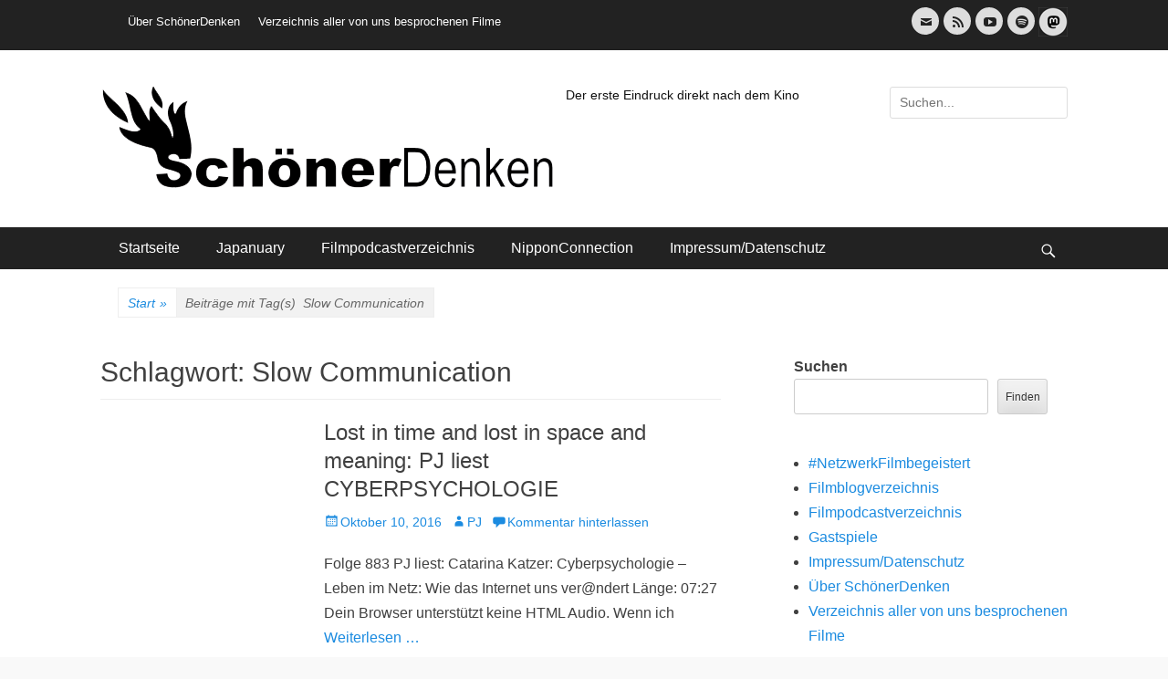

--- FILE ---
content_type: text/html; charset=UTF-8
request_url: https://schoener-denken.de/blog/tag/slow-communication/
body_size: 23114
content:
		<!DOCTYPE html>
		<html lang="de">
		
<head>
		<meta charset="UTF-8">
		<meta name="viewport" content="width=device-width, initial-scale=1, minimum-scale=1">
		<link rel="profile" href="http://gmpg.org/xfn/11">
		<meta name='robots' content='index, follow, max-image-preview:large, max-snippet:-1, max-video-preview:-1' />

	<!-- This site is optimized with the Yoast SEO plugin v26.2 - https://yoast.com/wordpress/plugins/seo/ -->
	<title>Slow Communication Archive -</title>
	<link rel="canonical" href="https://schoener-denken.de/blog/tag/slow-communication/" />
	<meta property="og:locale" content="de_DE" />
	<meta property="og:type" content="article" />
	<meta property="og:title" content="Slow Communication Archive -" />
	<meta property="og:url" content="https://schoener-denken.de/blog/tag/slow-communication/" />
	<meta name="twitter:card" content="summary_large_image" />
	<script type="application/ld+json" class="yoast-schema-graph">{"@context":"https://schema.org","@graph":[{"@type":"CollectionPage","@id":"https://schoener-denken.de/blog/tag/slow-communication/","url":"https://schoener-denken.de/blog/tag/slow-communication/","name":"Slow Communication Archive -","isPartOf":{"@id":"https://schoener-denken.de/#website"},"primaryImageOfPage":{"@id":"https://schoener-denken.de/blog/tag/slow-communication/#primaryimage"},"image":{"@id":"https://schoener-denken.de/blog/tag/slow-communication/#primaryimage"},"thumbnailUrl":"","breadcrumb":{"@id":"https://schoener-denken.de/blog/tag/slow-communication/#breadcrumb"},"inLanguage":"de"},{"@type":"ImageObject","inLanguage":"de","@id":"https://schoener-denken.de/blog/tag/slow-communication/#primaryimage","url":"","contentUrl":""},{"@type":"BreadcrumbList","@id":"https://schoener-denken.de/blog/tag/slow-communication/#breadcrumb","itemListElement":[{"@type":"ListItem","position":1,"name":"Startseite","item":"https://schoener-denken.de/"},{"@type":"ListItem","position":2,"name":"Slow Communication"}]},{"@type":"WebSite","@id":"https://schoener-denken.de/#website","url":"https://schoener-denken.de/","name":"","description":"Der erste Eindruck direkt nach dem Kino","potentialAction":[{"@type":"SearchAction","target":{"@type":"EntryPoint","urlTemplate":"https://schoener-denken.de/?s={search_term_string}"},"query-input":{"@type":"PropertyValueSpecification","valueRequired":true,"valueName":"search_term_string"}}],"inLanguage":"de"}]}</script>
	<!-- / Yoast SEO plugin. -->


<link rel="alternate" type="application/rss+xml" title=" &raquo; Feed" href="https://schoener-denken.de/feed/" />
<link rel="alternate" type="application/rss+xml" title=" &raquo; Kommentar-Feed" href="https://schoener-denken.de/comments/feed/" />
<link rel="alternate" type="application/rss+xml" title=" &raquo; Slow Communication Schlagwort-Feed" href="https://schoener-denken.de/blog/tag/slow-communication/feed/" />
<style id='wp-img-auto-sizes-contain-inline-css' type='text/css'>
img:is([sizes=auto i],[sizes^="auto," i]){contain-intrinsic-size:3000px 1500px}
/*# sourceURL=wp-img-auto-sizes-contain-inline-css */
</style>
<style id='wp-emoji-styles-inline-css' type='text/css'>

	img.wp-smiley, img.emoji {
		display: inline !important;
		border: none !important;
		box-shadow: none !important;
		height: 1em !important;
		width: 1em !important;
		margin: 0 0.07em !important;
		vertical-align: -0.1em !important;
		background: none !important;
		padding: 0 !important;
	}
/*# sourceURL=wp-emoji-styles-inline-css */
</style>
<style id='wp-block-library-inline-css' type='text/css'>
:root{--wp-block-synced-color:#7a00df;--wp-block-synced-color--rgb:122,0,223;--wp-bound-block-color:var(--wp-block-synced-color);--wp-editor-canvas-background:#ddd;--wp-admin-theme-color:#007cba;--wp-admin-theme-color--rgb:0,124,186;--wp-admin-theme-color-darker-10:#006ba1;--wp-admin-theme-color-darker-10--rgb:0,107,160.5;--wp-admin-theme-color-darker-20:#005a87;--wp-admin-theme-color-darker-20--rgb:0,90,135;--wp-admin-border-width-focus:2px}@media (min-resolution:192dpi){:root{--wp-admin-border-width-focus:1.5px}}.wp-element-button{cursor:pointer}:root .has-very-light-gray-background-color{background-color:#eee}:root .has-very-dark-gray-background-color{background-color:#313131}:root .has-very-light-gray-color{color:#eee}:root .has-very-dark-gray-color{color:#313131}:root .has-vivid-green-cyan-to-vivid-cyan-blue-gradient-background{background:linear-gradient(135deg,#00d084,#0693e3)}:root .has-purple-crush-gradient-background{background:linear-gradient(135deg,#34e2e4,#4721fb 50%,#ab1dfe)}:root .has-hazy-dawn-gradient-background{background:linear-gradient(135deg,#faaca8,#dad0ec)}:root .has-subdued-olive-gradient-background{background:linear-gradient(135deg,#fafae1,#67a671)}:root .has-atomic-cream-gradient-background{background:linear-gradient(135deg,#fdd79a,#004a59)}:root .has-nightshade-gradient-background{background:linear-gradient(135deg,#330968,#31cdcf)}:root .has-midnight-gradient-background{background:linear-gradient(135deg,#020381,#2874fc)}:root{--wp--preset--font-size--normal:16px;--wp--preset--font-size--huge:42px}.has-regular-font-size{font-size:1em}.has-larger-font-size{font-size:2.625em}.has-normal-font-size{font-size:var(--wp--preset--font-size--normal)}.has-huge-font-size{font-size:var(--wp--preset--font-size--huge)}.has-text-align-center{text-align:center}.has-text-align-left{text-align:left}.has-text-align-right{text-align:right}.has-fit-text{white-space:nowrap!important}#end-resizable-editor-section{display:none}.aligncenter{clear:both}.items-justified-left{justify-content:flex-start}.items-justified-center{justify-content:center}.items-justified-right{justify-content:flex-end}.items-justified-space-between{justify-content:space-between}.screen-reader-text{border:0;clip-path:inset(50%);height:1px;margin:-1px;overflow:hidden;padding:0;position:absolute;width:1px;word-wrap:normal!important}.screen-reader-text:focus{background-color:#ddd;clip-path:none;color:#444;display:block;font-size:1em;height:auto;left:5px;line-height:normal;padding:15px 23px 14px;text-decoration:none;top:5px;width:auto;z-index:100000}html :where(.has-border-color){border-style:solid}html :where([style*=border-top-color]){border-top-style:solid}html :where([style*=border-right-color]){border-right-style:solid}html :where([style*=border-bottom-color]){border-bottom-style:solid}html :where([style*=border-left-color]){border-left-style:solid}html :where([style*=border-width]){border-style:solid}html :where([style*=border-top-width]){border-top-style:solid}html :where([style*=border-right-width]){border-right-style:solid}html :where([style*=border-bottom-width]){border-bottom-style:solid}html :where([style*=border-left-width]){border-left-style:solid}html :where(img[class*=wp-image-]){height:auto;max-width:100%}:where(figure){margin:0 0 1em}html :where(.is-position-sticky){--wp-admin--admin-bar--position-offset:var(--wp-admin--admin-bar--height,0px)}@media screen and (max-width:600px){html :where(.is-position-sticky){--wp-admin--admin-bar--position-offset:0px}}

/*# sourceURL=wp-block-library-inline-css */
</style><style id='wp-block-archives-inline-css' type='text/css'>
.wp-block-archives{box-sizing:border-box}.wp-block-archives-dropdown label{display:block}
/*# sourceURL=https://schoener-denken.de/wp-includes/blocks/archives/style.min.css */
</style>
<style id='wp-block-categories-inline-css' type='text/css'>
.wp-block-categories{box-sizing:border-box}.wp-block-categories.alignleft{margin-right:2em}.wp-block-categories.alignright{margin-left:2em}.wp-block-categories.wp-block-categories-dropdown.aligncenter{text-align:center}.wp-block-categories .wp-block-categories__label{display:block;width:100%}
/*# sourceURL=https://schoener-denken.de/wp-includes/blocks/categories/style.min.css */
</style>
<style id='wp-block-loginout-inline-css' type='text/css'>
.wp-block-loginout{box-sizing:border-box}
/*# sourceURL=https://schoener-denken.de/wp-includes/blocks/loginout/style.min.css */
</style>
<style id='wp-block-page-list-inline-css' type='text/css'>
.wp-block-navigation .wp-block-page-list{align-items:var(--navigation-layout-align,initial);background-color:inherit;display:flex;flex-direction:var(--navigation-layout-direction,initial);flex-wrap:var(--navigation-layout-wrap,wrap);justify-content:var(--navigation-layout-justify,initial)}.wp-block-navigation .wp-block-navigation-item{background-color:inherit}.wp-block-page-list{box-sizing:border-box}
/*# sourceURL=https://schoener-denken.de/wp-includes/blocks/page-list/style.min.css */
</style>
<style id='wp-block-buttons-inline-css' type='text/css'>
.wp-block-buttons{box-sizing:border-box}.wp-block-buttons.is-vertical{flex-direction:column}.wp-block-buttons.is-vertical>.wp-block-button:last-child{margin-bottom:0}.wp-block-buttons>.wp-block-button{display:inline-block;margin:0}.wp-block-buttons.is-content-justification-left{justify-content:flex-start}.wp-block-buttons.is-content-justification-left.is-vertical{align-items:flex-start}.wp-block-buttons.is-content-justification-center{justify-content:center}.wp-block-buttons.is-content-justification-center.is-vertical{align-items:center}.wp-block-buttons.is-content-justification-right{justify-content:flex-end}.wp-block-buttons.is-content-justification-right.is-vertical{align-items:flex-end}.wp-block-buttons.is-content-justification-space-between{justify-content:space-between}.wp-block-buttons.aligncenter{text-align:center}.wp-block-buttons:not(.is-content-justification-space-between,.is-content-justification-right,.is-content-justification-left,.is-content-justification-center) .wp-block-button.aligncenter{margin-left:auto;margin-right:auto;width:100%}.wp-block-buttons[style*=text-decoration] .wp-block-button,.wp-block-buttons[style*=text-decoration] .wp-block-button__link{text-decoration:inherit}.wp-block-buttons.has-custom-font-size .wp-block-button__link{font-size:inherit}.wp-block-buttons .wp-block-button__link{width:100%}.wp-block-button.aligncenter{text-align:center}
/*# sourceURL=https://schoener-denken.de/wp-includes/blocks/buttons/style.min.css */
</style>
<style id='wp-block-search-inline-css' type='text/css'>
.wp-block-search__button{margin-left:10px;word-break:normal}.wp-block-search__button.has-icon{line-height:0}.wp-block-search__button svg{height:1.25em;min-height:24px;min-width:24px;width:1.25em;fill:currentColor;vertical-align:text-bottom}:where(.wp-block-search__button){border:1px solid #ccc;padding:6px 10px}.wp-block-search__inside-wrapper{display:flex;flex:auto;flex-wrap:nowrap;max-width:100%}.wp-block-search__label{width:100%}.wp-block-search.wp-block-search__button-only .wp-block-search__button{box-sizing:border-box;display:flex;flex-shrink:0;justify-content:center;margin-left:0;max-width:100%}.wp-block-search.wp-block-search__button-only .wp-block-search__inside-wrapper{min-width:0!important;transition-property:width}.wp-block-search.wp-block-search__button-only .wp-block-search__input{flex-basis:100%;transition-duration:.3s}.wp-block-search.wp-block-search__button-only.wp-block-search__searchfield-hidden,.wp-block-search.wp-block-search__button-only.wp-block-search__searchfield-hidden .wp-block-search__inside-wrapper{overflow:hidden}.wp-block-search.wp-block-search__button-only.wp-block-search__searchfield-hidden .wp-block-search__input{border-left-width:0!important;border-right-width:0!important;flex-basis:0;flex-grow:0;margin:0;min-width:0!important;padding-left:0!important;padding-right:0!important;width:0!important}:where(.wp-block-search__input){appearance:none;border:1px solid #949494;flex-grow:1;font-family:inherit;font-size:inherit;font-style:inherit;font-weight:inherit;letter-spacing:inherit;line-height:inherit;margin-left:0;margin-right:0;min-width:3rem;padding:8px;text-decoration:unset!important;text-transform:inherit}:where(.wp-block-search__button-inside .wp-block-search__inside-wrapper){background-color:#fff;border:1px solid #949494;box-sizing:border-box;padding:4px}:where(.wp-block-search__button-inside .wp-block-search__inside-wrapper) .wp-block-search__input{border:none;border-radius:0;padding:0 4px}:where(.wp-block-search__button-inside .wp-block-search__inside-wrapper) .wp-block-search__input:focus{outline:none}:where(.wp-block-search__button-inside .wp-block-search__inside-wrapper) :where(.wp-block-search__button){padding:4px 8px}.wp-block-search.aligncenter .wp-block-search__inside-wrapper{margin:auto}.wp-block[data-align=right] .wp-block-search.wp-block-search__button-only .wp-block-search__inside-wrapper{float:right}
/*# sourceURL=https://schoener-denken.de/wp-includes/blocks/search/style.min.css */
</style>
<style id='wp-block-search-theme-inline-css' type='text/css'>
.wp-block-search .wp-block-search__label{font-weight:700}.wp-block-search__button{border:1px solid #ccc;padding:.375em .625em}
/*# sourceURL=https://schoener-denken.de/wp-includes/blocks/search/theme.min.css */
</style>
<style id='wp-block-tag-cloud-inline-css' type='text/css'>
.wp-block-tag-cloud{box-sizing:border-box}.wp-block-tag-cloud.aligncenter{justify-content:center;text-align:center}.wp-block-tag-cloud a{display:inline-block;margin-right:5px}.wp-block-tag-cloud span{display:inline-block;margin-left:5px;text-decoration:none}:root :where(.wp-block-tag-cloud.is-style-outline){display:flex;flex-wrap:wrap;gap:1ch}:root :where(.wp-block-tag-cloud.is-style-outline a){border:1px solid;font-size:unset!important;margin-right:0;padding:1ch 2ch;text-decoration:none!important}
/*# sourceURL=https://schoener-denken.de/wp-includes/blocks/tag-cloud/style.min.css */
</style>
<style id='wp-block-social-links-inline-css' type='text/css'>
.wp-block-social-links{background:none;box-sizing:border-box;margin-left:0;padding-left:0;padding-right:0;text-indent:0}.wp-block-social-links .wp-social-link a,.wp-block-social-links .wp-social-link a:hover{border-bottom:0;box-shadow:none;text-decoration:none}.wp-block-social-links .wp-social-link svg{height:1em;width:1em}.wp-block-social-links .wp-social-link span:not(.screen-reader-text){font-size:.65em;margin-left:.5em;margin-right:.5em}.wp-block-social-links.has-small-icon-size{font-size:16px}.wp-block-social-links,.wp-block-social-links.has-normal-icon-size{font-size:24px}.wp-block-social-links.has-large-icon-size{font-size:36px}.wp-block-social-links.has-huge-icon-size{font-size:48px}.wp-block-social-links.aligncenter{display:flex;justify-content:center}.wp-block-social-links.alignright{justify-content:flex-end}.wp-block-social-link{border-radius:9999px;display:block}@media not (prefers-reduced-motion){.wp-block-social-link{transition:transform .1s ease}}.wp-block-social-link{height:auto}.wp-block-social-link a{align-items:center;display:flex;line-height:0}.wp-block-social-link:hover{transform:scale(1.1)}.wp-block-social-links .wp-block-social-link.wp-social-link{display:inline-block;margin:0;padding:0}.wp-block-social-links .wp-block-social-link.wp-social-link .wp-block-social-link-anchor,.wp-block-social-links .wp-block-social-link.wp-social-link .wp-block-social-link-anchor svg,.wp-block-social-links .wp-block-social-link.wp-social-link .wp-block-social-link-anchor:active,.wp-block-social-links .wp-block-social-link.wp-social-link .wp-block-social-link-anchor:hover,.wp-block-social-links .wp-block-social-link.wp-social-link .wp-block-social-link-anchor:visited{color:currentColor;fill:currentColor}:where(.wp-block-social-links:not(.is-style-logos-only)) .wp-social-link{background-color:#f0f0f0;color:#444}:where(.wp-block-social-links:not(.is-style-logos-only)) .wp-social-link-amazon{background-color:#f90;color:#fff}:where(.wp-block-social-links:not(.is-style-logos-only)) .wp-social-link-bandcamp{background-color:#1ea0c3;color:#fff}:where(.wp-block-social-links:not(.is-style-logos-only)) .wp-social-link-behance{background-color:#0757fe;color:#fff}:where(.wp-block-social-links:not(.is-style-logos-only)) .wp-social-link-bluesky{background-color:#0a7aff;color:#fff}:where(.wp-block-social-links:not(.is-style-logos-only)) .wp-social-link-codepen{background-color:#1e1f26;color:#fff}:where(.wp-block-social-links:not(.is-style-logos-only)) .wp-social-link-deviantart{background-color:#02e49b;color:#fff}:where(.wp-block-social-links:not(.is-style-logos-only)) .wp-social-link-discord{background-color:#5865f2;color:#fff}:where(.wp-block-social-links:not(.is-style-logos-only)) .wp-social-link-dribbble{background-color:#e94c89;color:#fff}:where(.wp-block-social-links:not(.is-style-logos-only)) .wp-social-link-dropbox{background-color:#4280ff;color:#fff}:where(.wp-block-social-links:not(.is-style-logos-only)) .wp-social-link-etsy{background-color:#f45800;color:#fff}:where(.wp-block-social-links:not(.is-style-logos-only)) .wp-social-link-facebook{background-color:#0866ff;color:#fff}:where(.wp-block-social-links:not(.is-style-logos-only)) .wp-social-link-fivehundredpx{background-color:#000;color:#fff}:where(.wp-block-social-links:not(.is-style-logos-only)) .wp-social-link-flickr{background-color:#0461dd;color:#fff}:where(.wp-block-social-links:not(.is-style-logos-only)) .wp-social-link-foursquare{background-color:#e65678;color:#fff}:where(.wp-block-social-links:not(.is-style-logos-only)) .wp-social-link-github{background-color:#24292d;color:#fff}:where(.wp-block-social-links:not(.is-style-logos-only)) .wp-social-link-goodreads{background-color:#eceadd;color:#382110}:where(.wp-block-social-links:not(.is-style-logos-only)) .wp-social-link-google{background-color:#ea4434;color:#fff}:where(.wp-block-social-links:not(.is-style-logos-only)) .wp-social-link-gravatar{background-color:#1d4fc4;color:#fff}:where(.wp-block-social-links:not(.is-style-logos-only)) .wp-social-link-instagram{background-color:#f00075;color:#fff}:where(.wp-block-social-links:not(.is-style-logos-only)) .wp-social-link-lastfm{background-color:#e21b24;color:#fff}:where(.wp-block-social-links:not(.is-style-logos-only)) .wp-social-link-linkedin{background-color:#0d66c2;color:#fff}:where(.wp-block-social-links:not(.is-style-logos-only)) .wp-social-link-mastodon{background-color:#3288d4;color:#fff}:where(.wp-block-social-links:not(.is-style-logos-only)) .wp-social-link-medium{background-color:#000;color:#fff}:where(.wp-block-social-links:not(.is-style-logos-only)) .wp-social-link-meetup{background-color:#f6405f;color:#fff}:where(.wp-block-social-links:not(.is-style-logos-only)) .wp-social-link-patreon{background-color:#000;color:#fff}:where(.wp-block-social-links:not(.is-style-logos-only)) .wp-social-link-pinterest{background-color:#e60122;color:#fff}:where(.wp-block-social-links:not(.is-style-logos-only)) .wp-social-link-pocket{background-color:#ef4155;color:#fff}:where(.wp-block-social-links:not(.is-style-logos-only)) .wp-social-link-reddit{background-color:#ff4500;color:#fff}:where(.wp-block-social-links:not(.is-style-logos-only)) .wp-social-link-skype{background-color:#0478d7;color:#fff}:where(.wp-block-social-links:not(.is-style-logos-only)) .wp-social-link-snapchat{background-color:#fefc00;color:#fff;stroke:#000}:where(.wp-block-social-links:not(.is-style-logos-only)) .wp-social-link-soundcloud{background-color:#ff5600;color:#fff}:where(.wp-block-social-links:not(.is-style-logos-only)) .wp-social-link-spotify{background-color:#1bd760;color:#fff}:where(.wp-block-social-links:not(.is-style-logos-only)) .wp-social-link-telegram{background-color:#2aabee;color:#fff}:where(.wp-block-social-links:not(.is-style-logos-only)) .wp-social-link-threads{background-color:#000;color:#fff}:where(.wp-block-social-links:not(.is-style-logos-only)) .wp-social-link-tiktok{background-color:#000;color:#fff}:where(.wp-block-social-links:not(.is-style-logos-only)) .wp-social-link-tumblr{background-color:#011835;color:#fff}:where(.wp-block-social-links:not(.is-style-logos-only)) .wp-social-link-twitch{background-color:#6440a4;color:#fff}:where(.wp-block-social-links:not(.is-style-logos-only)) .wp-social-link-twitter{background-color:#1da1f2;color:#fff}:where(.wp-block-social-links:not(.is-style-logos-only)) .wp-social-link-vimeo{background-color:#1eb7ea;color:#fff}:where(.wp-block-social-links:not(.is-style-logos-only)) .wp-social-link-vk{background-color:#4680c2;color:#fff}:where(.wp-block-social-links:not(.is-style-logos-only)) .wp-social-link-wordpress{background-color:#3499cd;color:#fff}:where(.wp-block-social-links:not(.is-style-logos-only)) .wp-social-link-whatsapp{background-color:#25d366;color:#fff}:where(.wp-block-social-links:not(.is-style-logos-only)) .wp-social-link-x{background-color:#000;color:#fff}:where(.wp-block-social-links:not(.is-style-logos-only)) .wp-social-link-yelp{background-color:#d32422;color:#fff}:where(.wp-block-social-links:not(.is-style-logos-only)) .wp-social-link-youtube{background-color:red;color:#fff}:where(.wp-block-social-links.is-style-logos-only) .wp-social-link{background:none}:where(.wp-block-social-links.is-style-logos-only) .wp-social-link svg{height:1.25em;width:1.25em}:where(.wp-block-social-links.is-style-logos-only) .wp-social-link-amazon{color:#f90}:where(.wp-block-social-links.is-style-logos-only) .wp-social-link-bandcamp{color:#1ea0c3}:where(.wp-block-social-links.is-style-logos-only) .wp-social-link-behance{color:#0757fe}:where(.wp-block-social-links.is-style-logos-only) .wp-social-link-bluesky{color:#0a7aff}:where(.wp-block-social-links.is-style-logos-only) .wp-social-link-codepen{color:#1e1f26}:where(.wp-block-social-links.is-style-logos-only) .wp-social-link-deviantart{color:#02e49b}:where(.wp-block-social-links.is-style-logos-only) .wp-social-link-discord{color:#5865f2}:where(.wp-block-social-links.is-style-logos-only) .wp-social-link-dribbble{color:#e94c89}:where(.wp-block-social-links.is-style-logos-only) .wp-social-link-dropbox{color:#4280ff}:where(.wp-block-social-links.is-style-logos-only) .wp-social-link-etsy{color:#f45800}:where(.wp-block-social-links.is-style-logos-only) .wp-social-link-facebook{color:#0866ff}:where(.wp-block-social-links.is-style-logos-only) .wp-social-link-fivehundredpx{color:#000}:where(.wp-block-social-links.is-style-logos-only) .wp-social-link-flickr{color:#0461dd}:where(.wp-block-social-links.is-style-logos-only) .wp-social-link-foursquare{color:#e65678}:where(.wp-block-social-links.is-style-logos-only) .wp-social-link-github{color:#24292d}:where(.wp-block-social-links.is-style-logos-only) .wp-social-link-goodreads{color:#382110}:where(.wp-block-social-links.is-style-logos-only) .wp-social-link-google{color:#ea4434}:where(.wp-block-social-links.is-style-logos-only) .wp-social-link-gravatar{color:#1d4fc4}:where(.wp-block-social-links.is-style-logos-only) .wp-social-link-instagram{color:#f00075}:where(.wp-block-social-links.is-style-logos-only) .wp-social-link-lastfm{color:#e21b24}:where(.wp-block-social-links.is-style-logos-only) .wp-social-link-linkedin{color:#0d66c2}:where(.wp-block-social-links.is-style-logos-only) .wp-social-link-mastodon{color:#3288d4}:where(.wp-block-social-links.is-style-logos-only) .wp-social-link-medium{color:#000}:where(.wp-block-social-links.is-style-logos-only) .wp-social-link-meetup{color:#f6405f}:where(.wp-block-social-links.is-style-logos-only) .wp-social-link-patreon{color:#000}:where(.wp-block-social-links.is-style-logos-only) .wp-social-link-pinterest{color:#e60122}:where(.wp-block-social-links.is-style-logos-only) .wp-social-link-pocket{color:#ef4155}:where(.wp-block-social-links.is-style-logos-only) .wp-social-link-reddit{color:#ff4500}:where(.wp-block-social-links.is-style-logos-only) .wp-social-link-skype{color:#0478d7}:where(.wp-block-social-links.is-style-logos-only) .wp-social-link-snapchat{color:#fff;stroke:#000}:where(.wp-block-social-links.is-style-logos-only) .wp-social-link-soundcloud{color:#ff5600}:where(.wp-block-social-links.is-style-logos-only) .wp-social-link-spotify{color:#1bd760}:where(.wp-block-social-links.is-style-logos-only) .wp-social-link-telegram{color:#2aabee}:where(.wp-block-social-links.is-style-logos-only) .wp-social-link-threads{color:#000}:where(.wp-block-social-links.is-style-logos-only) .wp-social-link-tiktok{color:#000}:where(.wp-block-social-links.is-style-logos-only) .wp-social-link-tumblr{color:#011835}:where(.wp-block-social-links.is-style-logos-only) .wp-social-link-twitch{color:#6440a4}:where(.wp-block-social-links.is-style-logos-only) .wp-social-link-twitter{color:#1da1f2}:where(.wp-block-social-links.is-style-logos-only) .wp-social-link-vimeo{color:#1eb7ea}:where(.wp-block-social-links.is-style-logos-only) .wp-social-link-vk{color:#4680c2}:where(.wp-block-social-links.is-style-logos-only) .wp-social-link-whatsapp{color:#25d366}:where(.wp-block-social-links.is-style-logos-only) .wp-social-link-wordpress{color:#3499cd}:where(.wp-block-social-links.is-style-logos-only) .wp-social-link-x{color:#000}:where(.wp-block-social-links.is-style-logos-only) .wp-social-link-yelp{color:#d32422}:where(.wp-block-social-links.is-style-logos-only) .wp-social-link-youtube{color:red}.wp-block-social-links.is-style-pill-shape .wp-social-link{width:auto}:root :where(.wp-block-social-links .wp-social-link a){padding:.25em}:root :where(.wp-block-social-links.is-style-logos-only .wp-social-link a){padding:0}:root :where(.wp-block-social-links.is-style-pill-shape .wp-social-link a){padding-left:.6666666667em;padding-right:.6666666667em}.wp-block-social-links:not(.has-icon-color):not(.has-icon-background-color) .wp-social-link-snapchat .wp-block-social-link-label{color:#000}
/*# sourceURL=https://schoener-denken.de/wp-includes/blocks/social-links/style.min.css */
</style>
<style id='global-styles-inline-css' type='text/css'>
:root{--wp--preset--aspect-ratio--square: 1;--wp--preset--aspect-ratio--4-3: 4/3;--wp--preset--aspect-ratio--3-4: 3/4;--wp--preset--aspect-ratio--3-2: 3/2;--wp--preset--aspect-ratio--2-3: 2/3;--wp--preset--aspect-ratio--16-9: 16/9;--wp--preset--aspect-ratio--9-16: 9/16;--wp--preset--color--black: #111111;--wp--preset--color--cyan-bluish-gray: #abb8c3;--wp--preset--color--white: #ffffff;--wp--preset--color--pale-pink: #f78da7;--wp--preset--color--vivid-red: #cf2e2e;--wp--preset--color--luminous-vivid-orange: #ff6900;--wp--preset--color--luminous-vivid-amber: #fcb900;--wp--preset--color--light-green-cyan: #7bdcb5;--wp--preset--color--vivid-green-cyan: #00d084;--wp--preset--color--pale-cyan-blue: #8ed1fc;--wp--preset--color--vivid-cyan-blue: #0693e3;--wp--preset--color--vivid-purple: #9b51e0;--wp--preset--color--gray: #f4f4f4;--wp--preset--color--viking: #4fc3de;--wp--preset--color--blue: #1b8be0;--wp--preset--gradient--vivid-cyan-blue-to-vivid-purple: linear-gradient(135deg,rgb(6,147,227) 0%,rgb(155,81,224) 100%);--wp--preset--gradient--light-green-cyan-to-vivid-green-cyan: linear-gradient(135deg,rgb(122,220,180) 0%,rgb(0,208,130) 100%);--wp--preset--gradient--luminous-vivid-amber-to-luminous-vivid-orange: linear-gradient(135deg,rgb(252,185,0) 0%,rgb(255,105,0) 100%);--wp--preset--gradient--luminous-vivid-orange-to-vivid-red: linear-gradient(135deg,rgb(255,105,0) 0%,rgb(207,46,46) 100%);--wp--preset--gradient--very-light-gray-to-cyan-bluish-gray: linear-gradient(135deg,rgb(238,238,238) 0%,rgb(169,184,195) 100%);--wp--preset--gradient--cool-to-warm-spectrum: linear-gradient(135deg,rgb(74,234,220) 0%,rgb(151,120,209) 20%,rgb(207,42,186) 40%,rgb(238,44,130) 60%,rgb(251,105,98) 80%,rgb(254,248,76) 100%);--wp--preset--gradient--blush-light-purple: linear-gradient(135deg,rgb(255,206,236) 0%,rgb(152,150,240) 100%);--wp--preset--gradient--blush-bordeaux: linear-gradient(135deg,rgb(254,205,165) 0%,rgb(254,45,45) 50%,rgb(107,0,62) 100%);--wp--preset--gradient--luminous-dusk: linear-gradient(135deg,rgb(255,203,112) 0%,rgb(199,81,192) 50%,rgb(65,88,208) 100%);--wp--preset--gradient--pale-ocean: linear-gradient(135deg,rgb(255,245,203) 0%,rgb(182,227,212) 50%,rgb(51,167,181) 100%);--wp--preset--gradient--electric-grass: linear-gradient(135deg,rgb(202,248,128) 0%,rgb(113,206,126) 100%);--wp--preset--gradient--midnight: linear-gradient(135deg,rgb(2,3,129) 0%,rgb(40,116,252) 100%);--wp--preset--font-size--small: 14px;--wp--preset--font-size--medium: 20px;--wp--preset--font-size--large: 42px;--wp--preset--font-size--x-large: 42px;--wp--preset--font-size--normal: 18px;--wp--preset--font-size--huge: 54px;--wp--preset--spacing--20: 0.44rem;--wp--preset--spacing--30: 0.67rem;--wp--preset--spacing--40: 1rem;--wp--preset--spacing--50: 1.5rem;--wp--preset--spacing--60: 2.25rem;--wp--preset--spacing--70: 3.38rem;--wp--preset--spacing--80: 5.06rem;--wp--preset--shadow--natural: 6px 6px 9px rgba(0, 0, 0, 0.2);--wp--preset--shadow--deep: 12px 12px 50px rgba(0, 0, 0, 0.4);--wp--preset--shadow--sharp: 6px 6px 0px rgba(0, 0, 0, 0.2);--wp--preset--shadow--outlined: 6px 6px 0px -3px rgb(255, 255, 255), 6px 6px rgb(0, 0, 0);--wp--preset--shadow--crisp: 6px 6px 0px rgb(0, 0, 0);}:where(.is-layout-flex){gap: 0.5em;}:where(.is-layout-grid){gap: 0.5em;}body .is-layout-flex{display: flex;}.is-layout-flex{flex-wrap: wrap;align-items: center;}.is-layout-flex > :is(*, div){margin: 0;}body .is-layout-grid{display: grid;}.is-layout-grid > :is(*, div){margin: 0;}:where(.wp-block-columns.is-layout-flex){gap: 2em;}:where(.wp-block-columns.is-layout-grid){gap: 2em;}:where(.wp-block-post-template.is-layout-flex){gap: 1.25em;}:where(.wp-block-post-template.is-layout-grid){gap: 1.25em;}.has-black-color{color: var(--wp--preset--color--black) !important;}.has-cyan-bluish-gray-color{color: var(--wp--preset--color--cyan-bluish-gray) !important;}.has-white-color{color: var(--wp--preset--color--white) !important;}.has-pale-pink-color{color: var(--wp--preset--color--pale-pink) !important;}.has-vivid-red-color{color: var(--wp--preset--color--vivid-red) !important;}.has-luminous-vivid-orange-color{color: var(--wp--preset--color--luminous-vivid-orange) !important;}.has-luminous-vivid-amber-color{color: var(--wp--preset--color--luminous-vivid-amber) !important;}.has-light-green-cyan-color{color: var(--wp--preset--color--light-green-cyan) !important;}.has-vivid-green-cyan-color{color: var(--wp--preset--color--vivid-green-cyan) !important;}.has-pale-cyan-blue-color{color: var(--wp--preset--color--pale-cyan-blue) !important;}.has-vivid-cyan-blue-color{color: var(--wp--preset--color--vivid-cyan-blue) !important;}.has-vivid-purple-color{color: var(--wp--preset--color--vivid-purple) !important;}.has-black-background-color{background-color: var(--wp--preset--color--black) !important;}.has-cyan-bluish-gray-background-color{background-color: var(--wp--preset--color--cyan-bluish-gray) !important;}.has-white-background-color{background-color: var(--wp--preset--color--white) !important;}.has-pale-pink-background-color{background-color: var(--wp--preset--color--pale-pink) !important;}.has-vivid-red-background-color{background-color: var(--wp--preset--color--vivid-red) !important;}.has-luminous-vivid-orange-background-color{background-color: var(--wp--preset--color--luminous-vivid-orange) !important;}.has-luminous-vivid-amber-background-color{background-color: var(--wp--preset--color--luminous-vivid-amber) !important;}.has-light-green-cyan-background-color{background-color: var(--wp--preset--color--light-green-cyan) !important;}.has-vivid-green-cyan-background-color{background-color: var(--wp--preset--color--vivid-green-cyan) !important;}.has-pale-cyan-blue-background-color{background-color: var(--wp--preset--color--pale-cyan-blue) !important;}.has-vivid-cyan-blue-background-color{background-color: var(--wp--preset--color--vivid-cyan-blue) !important;}.has-vivid-purple-background-color{background-color: var(--wp--preset--color--vivid-purple) !important;}.has-black-border-color{border-color: var(--wp--preset--color--black) !important;}.has-cyan-bluish-gray-border-color{border-color: var(--wp--preset--color--cyan-bluish-gray) !important;}.has-white-border-color{border-color: var(--wp--preset--color--white) !important;}.has-pale-pink-border-color{border-color: var(--wp--preset--color--pale-pink) !important;}.has-vivid-red-border-color{border-color: var(--wp--preset--color--vivid-red) !important;}.has-luminous-vivid-orange-border-color{border-color: var(--wp--preset--color--luminous-vivid-orange) !important;}.has-luminous-vivid-amber-border-color{border-color: var(--wp--preset--color--luminous-vivid-amber) !important;}.has-light-green-cyan-border-color{border-color: var(--wp--preset--color--light-green-cyan) !important;}.has-vivid-green-cyan-border-color{border-color: var(--wp--preset--color--vivid-green-cyan) !important;}.has-pale-cyan-blue-border-color{border-color: var(--wp--preset--color--pale-cyan-blue) !important;}.has-vivid-cyan-blue-border-color{border-color: var(--wp--preset--color--vivid-cyan-blue) !important;}.has-vivid-purple-border-color{border-color: var(--wp--preset--color--vivid-purple) !important;}.has-vivid-cyan-blue-to-vivid-purple-gradient-background{background: var(--wp--preset--gradient--vivid-cyan-blue-to-vivid-purple) !important;}.has-light-green-cyan-to-vivid-green-cyan-gradient-background{background: var(--wp--preset--gradient--light-green-cyan-to-vivid-green-cyan) !important;}.has-luminous-vivid-amber-to-luminous-vivid-orange-gradient-background{background: var(--wp--preset--gradient--luminous-vivid-amber-to-luminous-vivid-orange) !important;}.has-luminous-vivid-orange-to-vivid-red-gradient-background{background: var(--wp--preset--gradient--luminous-vivid-orange-to-vivid-red) !important;}.has-very-light-gray-to-cyan-bluish-gray-gradient-background{background: var(--wp--preset--gradient--very-light-gray-to-cyan-bluish-gray) !important;}.has-cool-to-warm-spectrum-gradient-background{background: var(--wp--preset--gradient--cool-to-warm-spectrum) !important;}.has-blush-light-purple-gradient-background{background: var(--wp--preset--gradient--blush-light-purple) !important;}.has-blush-bordeaux-gradient-background{background: var(--wp--preset--gradient--blush-bordeaux) !important;}.has-luminous-dusk-gradient-background{background: var(--wp--preset--gradient--luminous-dusk) !important;}.has-pale-ocean-gradient-background{background: var(--wp--preset--gradient--pale-ocean) !important;}.has-electric-grass-gradient-background{background: var(--wp--preset--gradient--electric-grass) !important;}.has-midnight-gradient-background{background: var(--wp--preset--gradient--midnight) !important;}.has-small-font-size{font-size: var(--wp--preset--font-size--small) !important;}.has-medium-font-size{font-size: var(--wp--preset--font-size--medium) !important;}.has-large-font-size{font-size: var(--wp--preset--font-size--large) !important;}.has-x-large-font-size{font-size: var(--wp--preset--font-size--x-large) !important;}
/*# sourceURL=global-styles-inline-css */
</style>

<style id='classic-theme-styles-inline-css' type='text/css'>
/*! This file is auto-generated */
.wp-block-button__link{color:#fff;background-color:#32373c;border-radius:9999px;box-shadow:none;text-decoration:none;padding:calc(.667em + 2px) calc(1.333em + 2px);font-size:1.125em}.wp-block-file__button{background:#32373c;color:#fff;text-decoration:none}
/*# sourceURL=/wp-includes/css/classic-themes.min.css */
</style>
<link rel='stylesheet' id='clean-journal-style-css' href='https://schoener-denken.de/wp-content/themes/clean-journal-pro/style.css?ver=3.5' type='text/css' media='all' />
<link rel='stylesheet' id='clean-journal-block-style-css' href='https://schoener-denken.de/wp-content/themes/clean-journal-pro/css/blocks.css?ver=3.5' type='text/css' media='all' />
<link rel='stylesheet' id='genericons-css' href='https://schoener-denken.de/wp-content/themes/clean-journal-pro/css/genericons/genericons.css?ver=3.4.1' type='text/css' media='all' />
<script type="text/javascript" src="https://schoener-denken.de/wp-includes/js/jquery/jquery.min.js?ver=3.7.1" id="jquery-core-js"></script>
<script type="text/javascript" src="https://schoener-denken.de/wp-includes/js/jquery/jquery-migrate.min.js?ver=3.4.1" id="jquery-migrate-js"></script>
<script type="text/javascript" src="https://schoener-denken.de/wp-content/themes/clean-journal-pro/js/jquery.sidr.min.js?ver=2.2.1.1" id="sidr-js"></script>
<script type="text/javascript" src="https://schoener-denken.de/wp-content/themes/clean-journal-pro/js/clean-journal-custom-scripts.min.js" id="clean-journal-custom-scripts-js"></script>
<link rel="https://api.w.org/" href="https://schoener-denken.de/wp-json/" /><link rel="alternate" title="JSON" type="application/json" href="https://schoener-denken.de/wp-json/wp/v2/tags/2333" /><link rel="EditURI" type="application/rsd+xml" title="RSD" href="https://schoener-denken.de/xmlrpc.php?rsd" />
<meta name="generator" content="WordPress 6.9" />
<meta name="cdp-version" content="1.5.0" /><style type="text/css" id="custom-background-css">
body.custom-background { background-color: #f9f9f9; }
</style>
	<link rel="icon" href="https://schoener-denken.de/wp-content/uploads/2022/01/cropped-sd_quer_banner500-1-32x32.png" sizes="32x32" />
<link rel="icon" href="https://schoener-denken.de/wp-content/uploads/2022/01/cropped-sd_quer_banner500-1-192x192.png" sizes="192x192" />
<link rel="apple-touch-icon" href="https://schoener-denken.de/wp-content/uploads/2022/01/cropped-sd_quer_banner500-1-180x180.png" />
<meta name="msapplication-TileImage" content="https://schoener-denken.de/wp-content/uploads/2022/01/cropped-sd_quer_banner500-1-270x270.png" />
<!-- refreshing cache -->
<!--  inline CSS Styles -->
<style type="text/css" media="screen">
.site-title a, .site-description { color: #111111; }
body, button, input, select, textarea { font-family: "Source Sans Pro", sans-serif; }
.site-title { font-family: "Source Sans Pro", sans-serif; }
.site-description { font-family: "Source Sans Pro", sans-serif; }
.page-title, #main .entry-container .entry-title, #featured-content .entry-title { font-family: "Source Sans Pro", sans-serif; }
#main .entry-container, #featured-content { font-family: "Source Sans Pro", sans-serif; }
h1, h2, h3, h4, h5, h6 { font-family: "Source Sans Pro", sans-serif; }
</style>
	
	<a rel="me" style="display:none" href="https://mstdn.social/@schoenerdenken">Mastodon</a>
	
</head>

<body class="archive tag tag-slow-communication tag-2333 custom-background wp-custom-logo wp-embed-responsive wp-theme-clean-journal-pro group-blog two-columns content-left excerpt-image-left mobile-menu-one">


		<div id="page" class="hfeed site">
			<a href="#content" class="skip-link screen-reader-text">Weiter zum Inhalt</a>
		    <div id="header-top" class="header-top-bar">
        <div class="wrapper">
                            <div class="clearfix header-top-left">
                        <section id="header-top-menu" class="widget widget_nav_menu">
        <div class="widget-wrap">
            <div class="mobile-menu-anchor header-top-menu" id="mobile-header-top-menu">
                <a class="genericon genericon-menu" id="header-top-menu" href="#mobile-header-top-nav">
                    <span class="mobile-menu-text">Menu</span>
                </a>
            </div>
            <nav class="site-navigation nav-header-top" role="navigation">
                <div class="wrapper">
                    <h3 class="assistive-text">Header-Menü</h3>
                    <div class="menu-header-top-container"><ul id="menu-header-top" class="menu clean-journal-nav-menu"><li id="menu-item-41979" class="menu-item menu-item-type-post_type menu-item-object-page menu-item-41979"><a href="https://schoener-denken.de/ueber/">Über SchönerDenken</a></li>
<li id="menu-item-41984" class="menu-item menu-item-type-post_type menu-item-object-page menu-item-41984"><a href="https://schoener-denken.de/verzeichnis-aller-von-uns-besprochenen-filme/">Verzeichnis aller von uns besprochenen Filme</a></li>
</ul></div>                </div><!-- .wrapper -->
            </nav><!-- .nav-header-top -->
        </div><!-- .widget-wrap -->
    </section>
                </div><!-- .header-top-left -->
                            <div class="header-top-right">
                    <section class="widget widget_clean_journal_social_icons" id="header-right-social-icons">
                        <div class="widget-wrap">
                            <a class="genericon_parent genericon genericon-mail" target="_blank" title="E-Mail" href="mailto:&#114;eda&#107;&#116;&#105;&#111;&#110;&#64;&#115;ch&#111;en&#101;&#114;&#45;&#100;&#101;n&#107;&#101;&#110;&#46;d&#101;"><span class="screen-reader-text">E-Mail</span> </a><a class="genericon_parent genericon genericon-feed" target="_blank" title="Feed" href="https://letscast.fm/podcasts/schoenerdenken-bc050f24/feed"><span class="screen-reader-text">Feed</span> </a><a class="genericon_parent genericon genericon-youtube" target="_blank" title="YouTube" href="https://www.youtube.com/channel/UCZyfS7wO93-lisCTnw0euQA"><span class="screen-reader-text">YouTube</span> </a><a class="genericon_parent genericon genericon-spotify" target="_blank" title="Spotify" href="https://open.spotify.com/show/3uVHe9cvTmbgLxkDf50Tsr"><span class="screen-reader-text">Spotify</span> </a><a id="custom-icon-1" class="custom-icon has-hover" target="_blank" title="Mastodoon" href="https://mstdn.social/@schoenerdenken">
					<img  alt="Mastodoon" class ="icon-static" src="https://schoener-denken.de/wp-content/uploads/2022/10/mast32.jpg" /><img  alt="Mastodoon" class ="icon-hover" src="https://schoener-denken.de/wp-content/uploads/2022/10/mast32hov.jpg" /></a>                        </div><!-- .widget-wrap -->
                    </section><!-- #header-right-social-icons -->
                </div><!-- .header-top-right -->
                    </div><!-- .wrapper -->
    </div><!-- #header-top -->

		<header id="masthead" role="banner">
    		<div class="wrapper">
		
    <div id="mobile-header-left-menu" class="mobile-menu-anchor primary-menu">
        <a href="#mobile-header-left-nav" id="header-left-menu" class="genericon genericon-menu">
            <span class="mobile-menu-text">Menü</span>
        </a>
    </div><!-- #mobile-header-menu -->

    <div id="site-branding" class="logo-left">
				<div id="site-logo"><a href="https://schoener-denken.de/" class="custom-logo-link" rel="home"><img width="500" height="114" src="https://schoener-denken.de/wp-content/uploads/2022/01/cropped-sd_quer_banner500.png" class="custom-logo" alt="" decoding="async" fetchpriority="high" srcset="https://schoener-denken.de/wp-content/uploads/2022/01/cropped-sd_quer_banner500.png 500w, https://schoener-denken.de/wp-content/uploads/2022/01/cropped-sd_quer_banner500-300x68.png 300w" sizes="(max-width: 500px) 100vw, 500px" /></a></div><!-- #site-logo --><div id="site-header"><p class="site-title"><a href="https://schoener-denken.de/"></a></p><p class="site-description">Der erste Eindruck direkt nach dem Kino</p>
		</div><!-- #site-header --></div><!-- #site-branding-->

<aside class="site-navigation sidebar sidebar-header-right widget-area">
			<section class="widget widget_search" id="header-right-search">
			<div class="widget-wrap">
				
<form role="search" method="get" class="search-form" action="https://schoener-denken.de/">
	<label>
		<span class="screen-reader-text">Suche nach:</span>
		<input type="search" class="search-field" placeholder="Suchen..." value="" name="s" title="Suche nach:">
	</label>
	<input type="submit" class="search-submit" value="Suchen">
</form>
			</div>
		</section>
	</aside><!-- .sidebar .header-sidebar .widget-area -->

			</div><!-- .wrapper -->
		</header><!-- #masthead -->
		<!-- Disable Header Image -->    	<nav class="site-navigation nav-primary search-enabled" role="navigation">
            <div class="wrapper">
                <h3 class="assistive-text">Hauptmenü</h3>
                <ul id="menu-menu-1" class="menu clean-journal-nav-menu"><li id="menu-item-41990" class="menu-item menu-item-type-custom menu-item-object-custom menu-item-home menu-item-41990"><a href="https://schoener-denken.de">Startseite</a></li>
<li id="menu-item-30581" class="menu-item menu-item-type-custom menu-item-object-custom menu-item-30581"><a href="https://schoener-denken.de/blog/japanuary-2026-die-teilnehmer/">Japanuary</a></li>
<li id="menu-item-15964" class="menu-item menu-item-type-post_type menu-item-object-page menu-item-15964"><a href="https://schoener-denken.de/filmpodcastverzeichnis/">Filmpodcastverzeichnis</a></li>
<li id="menu-item-28181" class="menu-item menu-item-type-taxonomy menu-item-object-category menu-item-28181"><a href="https://schoener-denken.de/blog/category/kino/nippon-connection/">NipponConnection</a></li>
<li id="menu-item-41965" class="menu-item menu-item-type-post_type menu-item-object-page menu-item-41965"><a href="https://schoener-denken.de/impressum/">Impressum/Datenschutz</a></li>
</ul>                        <div id="search-toggle" class="genericon">
                            <a class="screen-reader-text" href="#search-container">Suche</a>
                        </div>

                        <div id="search-container" class="displaynone">
                            
<form role="search" method="get" class="search-form" action="https://schoener-denken.de/">
	<label>
		<span class="screen-reader-text">Suche nach:</span>
		<input type="search" class="search-field" placeholder="Suchen..." value="" name="s" title="Suche nach:">
	</label>
	<input type="submit" class="search-submit" value="Suchen">
</form>
                        </div>
                                	</div><!-- .wrapper -->
        </nav><!-- .nav-primary -->
        <div id="breadcrumb-list">
					<div class="wrapper"><span class="breadcrumb" typeof="v:Breadcrumb"><a rel="v:url" property="v:title" href="https://schoener-denken.de/">Start <span class="sep">&raquo;</span><!-- .sep --></a></span><span class="breadcrumb-current"><span class="tag-text">Beiträge mit Tag(s) &nbsp</span>Slow Communication</span></div><!-- .wrapper -->
			</div><!-- #breadcrumb-list -->		<div id="content" class="site-content">
			<div class="wrapper">
	
	<section id="primary" class="content-area">

		<main id="main" class="site-main" role="main">

		
			<header class="page-header">
				<h1 class="page-title">Schlagwort: <span>Slow Communication</span></h1>			</header><!-- .page-header -->

						
				
<article id="post-20747" class="post-20747 post type-post status-publish format-standard has-post-thumbnail hentry category-buch category-pj-liest category-podcast tag-cyberpsychologie tag-echtzeit tag-internet tag-internetsucht tag-pj tag-slow-communication excerpt-image-left">
	<div class="archive-post-wrap">
					<figure class="featured-image">
	            <a rel="bookmark" href="https://schoener-denken.de/blog/katzer-cyberpsychologie/">
	            				</a>
	        </figure>
	   	
		<div class="entry-container">
			<header class="entry-header">
				<h2 class="entry-title"><a href="https://schoener-denken.de/blog/katzer-cyberpsychologie/" rel="bookmark">Lost in time and lost in space and meaning: PJ liest CYBERPSYCHOLOGIE</a></h2>

				
					<p class="entry-meta"><span class="posted-on"><span class="screen-reader-text">Ver&ouml;ffentlicht am</span><a href="https://schoener-denken.de/blog/katzer-cyberpsychologie/" rel="bookmark"><time class="entry-date published" datetime="2016-10-10T21:01:50+01:00">Oktober 10, 2016</time><time class="updated" datetime="2023-10-06T22:29:48+01:00">Oktober 6, 2023</time></a></span><span class="byline"><span class="author vcard"><span class="screen-reader-text">Autor</span><a class="url fn n" href="https://schoener-denken.de/blog/author/pj/">PJ</a></span></span><span class="comments-link"><a href="https://schoener-denken.de/blog/katzer-cyberpsychologie/#respond">Kommentar hinterlassen</a></span></p><!-- .entry-meta -->
							</header><!-- .entry-header -->

							<div class="entry-summary">
					<p>Folge 883 PJ liest: Catarina Katzer: Cyberpsychologie – Leben im Netz: Wie das Internet uns ver@ndert Länge: 07:27 Dein Browser unterstützt keine HTML Audio. Wenn ich <a class="more-link" href="https://schoener-denken.de/blog/katzer-cyberpsychologie/">Weiterlesen &#8230;</a></p>
				</div><!-- .entry-summary -->
			
			<footer class="entry-footer">
				<p class="entry-meta"><span class="cat-links"><span class="screen-reader-text">Kategorien</span><a href="https://schoener-denken.de/blog/category/buch/" rel="category tag">Buch</a>, <a href="https://schoener-denken.de/blog/category/buch/pj-liest/" rel="category tag">PJ liest</a>, <a href="https://schoener-denken.de/blog/category/podcast/" rel="category tag">Podcast</a></span><span class="tags-links"><span class="screen-reader-text">Tags</span><a href="https://schoener-denken.de/blog/tag/cyberpsychologie/" rel="tag">Cyberpsychologie</a>, <a href="https://schoener-denken.de/blog/tag/echtzeit/" rel="tag">Echtzeit</a>, <a href="https://schoener-denken.de/blog/tag/internet/" rel="tag">Internet</a>, <a href="https://schoener-denken.de/blog/tag/internetsucht/" rel="tag">Internetsucht</a>, <a href="https://schoener-denken.de/blog/tag/pj/" rel="tag">PJ</a>, <a href="https://schoener-denken.de/blog/tag/slow-communication/" rel="tag">Slow Communication</a></span></p><!-- .entry-meta -->			</footer><!-- .entry-footer -->
		</div><!-- .entry-container -->
	</div><!-- .archive-post-wrap -->
</article><!-- #post -->

			
					
		</main><!-- #main -->
	</section><!-- #primary -->


	<aside class="sidebar sidebar-primary widget-area" role="complementary">
		<section id="block-23" class="widget widget_block widget_search"><div class="widget-wrap"><form role="search" method="get" action="https://schoener-denken.de/" class="wp-block-search__button-outside wp-block-search__text-button wp-block-search"    ><label class="wp-block-search__label" for="wp-block-search__input-1" >Suchen</label><div class="wp-block-search__inside-wrapper" ><input class="wp-block-search__input" id="wp-block-search__input-1" placeholder="" value="" type="search" name="s" required /><button aria-label="Finden" class="wp-block-search__button wp-element-button" type="submit" >Finden</button></div></form></div><!-- .widget-wrap --></section><!-- #widget-default-search --><section id="block-18" class="widget widget_block"><div class="widget-wrap"><ul class="wp-block-page-list"><li class="wp-block-pages-list__item"><a class="wp-block-pages-list__item__link" href="https://schoener-denken.de/netzwerkfilmbegeistert/">#NetzwerkFilmbegeistert</a></li><li class="wp-block-pages-list__item"><a class="wp-block-pages-list__item__link" href="https://schoener-denken.de/filmblogverzeichnis/">Filmblogverzeichnis</a></li><li class="wp-block-pages-list__item"><a class="wp-block-pages-list__item__link" href="https://schoener-denken.de/filmpodcastverzeichnis/">Filmpodcastverzeichnis</a></li><li class="wp-block-pages-list__item"><a class="wp-block-pages-list__item__link" href="https://schoener-denken.de/gastspiele/">Gastspiele</a></li><li class="wp-block-pages-list__item"><a class="wp-block-pages-list__item__link" href="https://schoener-denken.de/impressum/">Impressum/Datenschutz</a></li><li class="wp-block-pages-list__item"><a class="wp-block-pages-list__item__link" href="https://schoener-denken.de/ueber/">Über SchönerDenken</a></li><li class="wp-block-pages-list__item"><a class="wp-block-pages-list__item__link" href="https://schoener-denken.de/verzeichnis-aller-von-uns-besprochenen-filme/">Verzeichnis aller von uns besprochenen Filme</a></li></ul></div><!-- .widget-wrap --></section><!-- #widget-default-search --><section id="block-13" class="widget widget_block widget_categories"><div class="widget-wrap"><div class="wp-block-categories-dropdown wp-block-categories"><label class="wp-block-categories__label" for="wp-block-categories-1">Kategorien</label><select  name='category_name' id='wp-block-categories-1' class='postform'>
	<option value='-1'>Kategorie auswählen</option>
	<option class="level-0" value="10-jahre-10-filme-10-zuege">10 Jahre 10 Filme 10 Züge&nbsp;&nbsp;(5)</option>
	<option class="level-0" value="allet-jut">Allet jut&nbsp;&nbsp;(5)</option>
	<option class="level-0" value="allgemein">Allgemein&nbsp;&nbsp;(76)</option>
	<option class="level-0" value="april">April&nbsp;&nbsp;(5)</option>
	<option class="level-0" value="astronomie">Astronomie&nbsp;&nbsp;(4)</option>
	<option class="level-0" value="august">August&nbsp;&nbsp;(10)</option>
	<option class="level-0" value="big-in-japan">Big in Japan&nbsp;&nbsp;(180)</option>
	<option class="level-0" value="blogparade">Blogparade&nbsp;&nbsp;(27)</option>
	<option class="level-0" value="buch">Buch&nbsp;&nbsp;(453)</option>
	<option class="level-1" value="comic">&nbsp;&nbsp;&nbsp;Comic&nbsp;&nbsp;(7)</option>
	<option class="level-1" value="der-futurologische-leser">&nbsp;&nbsp;&nbsp;Der futurologische Leser&nbsp;&nbsp;(8)</option>
	<option class="level-1" value="pj-liest">&nbsp;&nbsp;&nbsp;PJ liest&nbsp;&nbsp;(20)</option>
	<option class="level-1" value="tausendundein-buch">&nbsp;&nbsp;&nbsp;Tausendundein Buch&nbsp;&nbsp;(12)</option>
	<option class="level-0" value="crosscast">CrossCast&nbsp;&nbsp;(130)</option>
	<option class="level-0" value="die-ublichen-verdachtigen">Die Üblichen Verdächtigen&nbsp;&nbsp;(900)</option>
	<option class="level-0" value="english">English&nbsp;&nbsp;(4)</option>
	<option class="level-0" value="feedback">Feedback&nbsp;&nbsp;(2)</option>
	<option class="level-0" value="filmbucher">Filmbücher&nbsp;&nbsp;(2)</option>
	<option class="level-0" value="filmpodcasttipps">Filmpodcasttipps&nbsp;&nbsp;(18)</option>
	<option class="level-0" value="gastbeitrag-cc">Gastbeitrag CC&nbsp;&nbsp;(2)</option>
	<option class="level-0" value="herz-fur-blogs">Herz für Blogs&nbsp;&nbsp;(5)</option>
	<option class="level-0" value="interview">Interview&nbsp;&nbsp;(77)</option>
	<option class="level-0" value="januar">Januar&nbsp;&nbsp;(7)</option>
	<option class="level-0" value="japanuary">Japanuary&nbsp;&nbsp;(58)</option>
	<option class="level-0" value="juli">Juli&nbsp;&nbsp;(14)</option>
	<option class="level-0" value="juni">Juni&nbsp;&nbsp;(4)</option>
	<option class="level-0" value="kafka">Kafka&nbsp;&nbsp;(13)</option>
	<option class="level-0" value="keisuke-kinoshita">Keisuke Kinoshita&nbsp;&nbsp;(5)</option>
	<option class="level-0" value="kino">Kino&nbsp;&nbsp;(1.290)</option>
	<option class="level-1" value="14-jahre-ohne-kino">&nbsp;&nbsp;&nbsp;14 Jahre ohne Kino&nbsp;&nbsp;(30)</option>
	<option class="level-1" value="einfilmvieleblogger">&nbsp;&nbsp;&nbsp;EinFilmVieleBlogger&nbsp;&nbsp;(10)</option>
	<option class="level-1" value="filmz">&nbsp;&nbsp;&nbsp;FILMZ&nbsp;&nbsp;(63)</option>
	<option class="level-1" value="future-revisited">&nbsp;&nbsp;&nbsp;Future Revisited&nbsp;&nbsp;(11)</option>
	<option class="level-1" value="horrorctober">&nbsp;&nbsp;&nbsp;Horrorctober&nbsp;&nbsp;(1)</option>
	<option class="level-1" value="kino-traum">&nbsp;&nbsp;&nbsp;Kino-Traum&nbsp;&nbsp;(1)</option>
	<option class="level-1" value="mr-lee-and-me">&nbsp;&nbsp;&nbsp;Mr. Lee And Me&nbsp;&nbsp;(10)</option>
	<option class="level-1" value="nippon-connection">&nbsp;&nbsp;&nbsp;Nippon Connection&nbsp;&nbsp;(263)</option>
	<option class="level-0" value="kommentar">Kommentar&nbsp;&nbsp;(1)</option>
	<option class="level-0" value="korea">Korea&nbsp;&nbsp;(1)</option>
	<option class="level-0" value="laender">Länder&nbsp;&nbsp;(381)</option>
	<option class="level-1" value="china">&nbsp;&nbsp;&nbsp;China&nbsp;&nbsp;(17)</option>
	<option class="level-1" value="daenemark">&nbsp;&nbsp;&nbsp;Dänemark&nbsp;&nbsp;(1)</option>
	<option class="level-1" value="deutschland">&nbsp;&nbsp;&nbsp;Deutschland&nbsp;&nbsp;(4)</option>
	<option class="level-1" value="frankreich-laender">&nbsp;&nbsp;&nbsp;Frankreich&nbsp;&nbsp;(9)</option>
	<option class="level-1" value="griechenland">&nbsp;&nbsp;&nbsp;Griechenland&nbsp;&nbsp;(2)</option>
	<option class="level-1" value="italien">&nbsp;&nbsp;&nbsp;Italien&nbsp;&nbsp;(5)</option>
	<option class="level-1" value="japan-laender">&nbsp;&nbsp;&nbsp;Japan&nbsp;&nbsp;(326)</option>
	<option class="level-1" value="slowenien">&nbsp;&nbsp;&nbsp;Slowenien&nbsp;&nbsp;(1)</option>
	<option class="level-1" value="sudafrika">&nbsp;&nbsp;&nbsp;Südafrika&nbsp;&nbsp;(2)</option>
	<option class="level-1" value="syrien">&nbsp;&nbsp;&nbsp;Syrien&nbsp;&nbsp;(1)</option>
	<option class="level-1" value="turkei">&nbsp;&nbsp;&nbsp;Türkei&nbsp;&nbsp;(11)</option>
	<option class="level-0" value="links">Links&nbsp;&nbsp;(12)</option>
	<option class="level-0" value="mai">Mai&nbsp;&nbsp;(6)</option>
	<option class="level-0" value="marz">März&nbsp;&nbsp;(2)</option>
	<option class="level-0" value="meldungen-aus-dem-maschinenraum">Meldungen aus dem Maschinenraum&nbsp;&nbsp;(7)</option>
	<option class="level-0" value="museum">Museum&nbsp;&nbsp;(5)</option>
	<option class="level-0" value="musik">Musik&nbsp;&nbsp;(46)</option>
	<option class="level-1" value="gaaabe-accessing-all-areas">&nbsp;&nbsp;&nbsp;gAAAbe Accessing All Areas&nbsp;&nbsp;(17)</option>
	<option class="level-0" value="oktober">Oktober&nbsp;&nbsp;(2)</option>
	<option class="level-0" value="podcast">Podcast&nbsp;&nbsp;(1.414)</option>
	<option class="level-0" value="presidents">Presidents&nbsp;&nbsp;(14)</option>
	<option class="level-0" value="prof-pu">Prof. Pu und die Pücher&nbsp;&nbsp;(149)</option>
	<option class="level-0" value="quiz">Quiz&nbsp;&nbsp;(14)</option>
	<option class="level-0" value="schonertoten">SchönerTöten&nbsp;&nbsp;(1)</option>
	<option class="level-0" value="schoenerverstehen-amerika">schönerverstehen:amerika&nbsp;&nbsp;(5)</option>
	<option class="level-0" value="september">September&nbsp;&nbsp;(4)</option>
	<option class="level-0" value="settegialli">SetteGialli&nbsp;&nbsp;(11)</option>
	<option class="level-0" value="soundslide">Soundslide&nbsp;&nbsp;(1)</option>
	<option class="level-0" value="star-trek">Star Trek&nbsp;&nbsp;(35)</option>
	<option class="level-0" value="tausendundein-film">Tausendundein Film&nbsp;&nbsp;(12)</option>
	<option class="level-0" value="television">Television&nbsp;&nbsp;(119)</option>
	<option class="level-1" value="serienflittchen">&nbsp;&nbsp;&nbsp;Serienflittchen&nbsp;&nbsp;(49)</option>
	<option class="level-1" value="tv-tipp-television">&nbsp;&nbsp;&nbsp;TV-TIPP&nbsp;&nbsp;(22)</option>
	<option class="level-0" value="theater">Theater&nbsp;&nbsp;(4)</option>
	<option class="level-0" value="thema">Thema&nbsp;&nbsp;(59)</option>
	<option class="level-1" value="kultureuro2008">&nbsp;&nbsp;&nbsp;KulturEURO2008&nbsp;&nbsp;(47)</option>
	<option class="level-0" value="uncategorized">Uncategorized&nbsp;&nbsp;(30)</option>
	<option class="level-0" value="verlassen-sie-sofort-meine-sammlung">Verlassen Sie sofort meine Sammlung!&nbsp;&nbsp;(5)</option>
	<option class="level-0" value="video">Video&nbsp;&nbsp;(16)</option>
</select><script type="text/javascript">
/* <![CDATA[ */
( ( [ dropdownId, homeUrl ] ) => {
		const dropdown = document.getElementById( dropdownId );
		function onSelectChange() {
			setTimeout( () => {
				if ( 'escape' === dropdown.dataset.lastkey ) {
					return;
				}
				if ( dropdown.value && dropdown instanceof HTMLSelectElement ) {
					const url = new URL( homeUrl );
					url.searchParams.set( dropdown.name, dropdown.value );
					location.href = url.href;
				}
			}, 250 );
		}
		function onKeyUp( event ) {
			if ( 'Escape' === event.key ) {
				dropdown.dataset.lastkey = 'escape';
			} else {
				delete dropdown.dataset.lastkey;
			}
		}
		function onClick() {
			delete dropdown.dataset.lastkey;
		}
		dropdown.addEventListener( 'keyup', onKeyUp );
		dropdown.addEventListener( 'click', onClick );
		dropdown.addEventListener( 'change', onSelectChange );
	} )( ["wp-block-categories-1","https://schoener-denken.de"] );
//# sourceURL=build_dropdown_script_block_core_categories
/* ]]> */
</script>

</div></div><!-- .widget-wrap --></section><!-- #widget-default-search --><section id="block-14" class="widget widget_block widget_archive"><div class="widget-wrap"><div class="wp-block-archives-dropdown wp-block-archives"><label for="wp-block-archives-2" class="wp-block-archives__label">Archiv</label>
		<select id="wp-block-archives-2" name="archive-dropdown">
		<option value="">Monat auswählen</option>	<option value='https://schoener-denken.de/blog/2026/01/'> Januar 2026 &nbsp;(4)</option>
	<option value='https://schoener-denken.de/blog/2025/12/'> Dezember 2025 &nbsp;(5)</option>
	<option value='https://schoener-denken.de/blog/2025/11/'> November 2025 &nbsp;(4)</option>
	<option value='https://schoener-denken.de/blog/2025/10/'> Oktober 2025 &nbsp;(1)</option>
	<option value='https://schoener-denken.de/blog/2025/09/'> September 2025 &nbsp;(5)</option>
	<option value='https://schoener-denken.de/blog/2025/07/'> Juli 2025 &nbsp;(5)</option>
	<option value='https://schoener-denken.de/blog/2025/06/'> Juni 2025 &nbsp;(12)</option>
	<option value='https://schoener-denken.de/blog/2025/05/'> Mai 2025 &nbsp;(14)</option>
	<option value='https://schoener-denken.de/blog/2025/04/'> April 2025 &nbsp;(2)</option>
	<option value='https://schoener-denken.de/blog/2025/03/'> März 2025 &nbsp;(5)</option>
	<option value='https://schoener-denken.de/blog/2025/02/'> Februar 2025 &nbsp;(7)</option>
	<option value='https://schoener-denken.de/blog/2025/01/'> Januar 2025 &nbsp;(5)</option>
	<option value='https://schoener-denken.de/blog/2024/12/'> Dezember 2024 &nbsp;(7)</option>
	<option value='https://schoener-denken.de/blog/2024/11/'> November 2024 &nbsp;(1)</option>
	<option value='https://schoener-denken.de/blog/2024/10/'> Oktober 2024 &nbsp;(3)</option>
	<option value='https://schoener-denken.de/blog/2024/09/'> September 2024 &nbsp;(7)</option>
	<option value='https://schoener-denken.de/blog/2024/08/'> August 2024 &nbsp;(3)</option>
	<option value='https://schoener-denken.de/blog/2024/07/'> Juli 2024 &nbsp;(11)</option>
	<option value='https://schoener-denken.de/blog/2024/06/'> Juni 2024 &nbsp;(7)</option>
	<option value='https://schoener-denken.de/blog/2024/05/'> Mai 2024 &nbsp;(9)</option>
	<option value='https://schoener-denken.de/blog/2024/04/'> April 2024 &nbsp;(3)</option>
	<option value='https://schoener-denken.de/blog/2024/03/'> März 2024 &nbsp;(7)</option>
	<option value='https://schoener-denken.de/blog/2024/02/'> Februar 2024 &nbsp;(4)</option>
	<option value='https://schoener-denken.de/blog/2024/01/'> Januar 2024 &nbsp;(7)</option>
	<option value='https://schoener-denken.de/blog/2023/12/'> Dezember 2023 &nbsp;(2)</option>
	<option value='https://schoener-denken.de/blog/2023/11/'> November 2023 &nbsp;(4)</option>
	<option value='https://schoener-denken.de/blog/2023/10/'> Oktober 2023 &nbsp;(6)</option>
	<option value='https://schoener-denken.de/blog/2023/09/'> September 2023 &nbsp;(8)</option>
	<option value='https://schoener-denken.de/blog/2023/08/'> August 2023 &nbsp;(5)</option>
	<option value='https://schoener-denken.de/blog/2023/07/'> Juli 2023 &nbsp;(5)</option>
	<option value='https://schoener-denken.de/blog/2023/06/'> Juni 2023 &nbsp;(18)</option>
	<option value='https://schoener-denken.de/blog/2023/05/'> Mai 2023 &nbsp;(6)</option>
	<option value='https://schoener-denken.de/blog/2023/04/'> April 2023 &nbsp;(7)</option>
	<option value='https://schoener-denken.de/blog/2023/03/'> März 2023 &nbsp;(9)</option>
	<option value='https://schoener-denken.de/blog/2023/02/'> Februar 2023 &nbsp;(12)</option>
	<option value='https://schoener-denken.de/blog/2023/01/'> Januar 2023 &nbsp;(11)</option>
	<option value='https://schoener-denken.de/blog/2022/12/'> Dezember 2022 &nbsp;(7)</option>
	<option value='https://schoener-denken.de/blog/2022/11/'> November 2022 &nbsp;(5)</option>
	<option value='https://schoener-denken.de/blog/2022/10/'> Oktober 2022 &nbsp;(8)</option>
	<option value='https://schoener-denken.de/blog/2022/09/'> September 2022 &nbsp;(3)</option>
	<option value='https://schoener-denken.de/blog/2022/08/'> August 2022 &nbsp;(7)</option>
	<option value='https://schoener-denken.de/blog/2022/07/'> Juli 2022 &nbsp;(1)</option>
	<option value='https://schoener-denken.de/blog/2022/06/'> Juni 2022 &nbsp;(3)</option>
	<option value='https://schoener-denken.de/blog/2022/05/'> Mai 2022 &nbsp;(7)</option>
	<option value='https://schoener-denken.de/blog/2022/04/'> April 2022 &nbsp;(4)</option>
	<option value='https://schoener-denken.de/blog/2022/01/'> Januar 2022 &nbsp;(2)</option>
	<option value='https://schoener-denken.de/blog/2021/12/'> Dezember 2021 &nbsp;(5)</option>
	<option value='https://schoener-denken.de/blog/2021/11/'> November 2021 &nbsp;(3)</option>
	<option value='https://schoener-denken.de/blog/2021/10/'> Oktober 2021 &nbsp;(7)</option>
	<option value='https://schoener-denken.de/blog/2021/09/'> September 2021 &nbsp;(6)</option>
	<option value='https://schoener-denken.de/blog/2021/08/'> August 2021 &nbsp;(7)</option>
	<option value='https://schoener-denken.de/blog/2021/07/'> Juli 2021 &nbsp;(3)</option>
	<option value='https://schoener-denken.de/blog/2021/06/'> Juni 2021 &nbsp;(4)</option>
	<option value='https://schoener-denken.de/blog/2021/05/'> Mai 2021 &nbsp;(5)</option>
	<option value='https://schoener-denken.de/blog/2021/03/'> März 2021 &nbsp;(4)</option>
	<option value='https://schoener-denken.de/blog/2021/02/'> Februar 2021 &nbsp;(3)</option>
	<option value='https://schoener-denken.de/blog/2021/01/'> Januar 2021 &nbsp;(5)</option>
	<option value='https://schoener-denken.de/blog/2020/12/'> Dezember 2020 &nbsp;(4)</option>
	<option value='https://schoener-denken.de/blog/2020/11/'> November 2020 &nbsp;(1)</option>
	<option value='https://schoener-denken.de/blog/2020/10/'> Oktober 2020 &nbsp;(2)</option>
	<option value='https://schoener-denken.de/blog/2020/09/'> September 2020 &nbsp;(2)</option>
	<option value='https://schoener-denken.de/blog/2020/08/'> August 2020 &nbsp;(2)</option>
	<option value='https://schoener-denken.de/blog/2020/07/'> Juli 2020 &nbsp;(3)</option>
	<option value='https://schoener-denken.de/blog/2020/06/'> Juni 2020 &nbsp;(7)</option>
	<option value='https://schoener-denken.de/blog/2020/05/'> Mai 2020 &nbsp;(4)</option>
	<option value='https://schoener-denken.de/blog/2020/04/'> April 2020 &nbsp;(3)</option>
	<option value='https://schoener-denken.de/blog/2020/03/'> März 2020 &nbsp;(2)</option>
	<option value='https://schoener-denken.de/blog/2020/02/'> Februar 2020 &nbsp;(8)</option>
	<option value='https://schoener-denken.de/blog/2020/01/'> Januar 2020 &nbsp;(8)</option>
	<option value='https://schoener-denken.de/blog/2019/12/'> Dezember 2019 &nbsp;(10)</option>
	<option value='https://schoener-denken.de/blog/2019/11/'> November 2019 &nbsp;(4)</option>
	<option value='https://schoener-denken.de/blog/2019/10/'> Oktober 2019 &nbsp;(6)</option>
	<option value='https://schoener-denken.de/blog/2019/09/'> September 2019 &nbsp;(3)</option>
	<option value='https://schoener-denken.de/blog/2019/08/'> August 2019 &nbsp;(4)</option>
	<option value='https://schoener-denken.de/blog/2019/07/'> Juli 2019 &nbsp;(4)</option>
	<option value='https://schoener-denken.de/blog/2019/06/'> Juni 2019 &nbsp;(6)</option>
	<option value='https://schoener-denken.de/blog/2019/05/'> Mai 2019 &nbsp;(4)</option>
	<option value='https://schoener-denken.de/blog/2019/04/'> April 2019 &nbsp;(7)</option>
	<option value='https://schoener-denken.de/blog/2019/03/'> März 2019 &nbsp;(4)</option>
	<option value='https://schoener-denken.de/blog/2019/02/'> Februar 2019 &nbsp;(3)</option>
	<option value='https://schoener-denken.de/blog/2019/01/'> Januar 2019 &nbsp;(9)</option>
	<option value='https://schoener-denken.de/blog/2018/12/'> Dezember 2018 &nbsp;(5)</option>
	<option value='https://schoener-denken.de/blog/2018/11/'> November 2018 &nbsp;(5)</option>
	<option value='https://schoener-denken.de/blog/2018/10/'> Oktober 2018 &nbsp;(1)</option>
	<option value='https://schoener-denken.de/blog/2018/09/'> September 2018 &nbsp;(4)</option>
	<option value='https://schoener-denken.de/blog/2018/08/'> August 2018 &nbsp;(4)</option>
	<option value='https://schoener-denken.de/blog/2018/07/'> Juli 2018 &nbsp;(4)</option>
	<option value='https://schoener-denken.de/blog/2018/06/'> Juni 2018 &nbsp;(7)</option>
	<option value='https://schoener-denken.de/blog/2018/05/'> Mai 2018 &nbsp;(7)</option>
	<option value='https://schoener-denken.de/blog/2018/04/'> April 2018 &nbsp;(3)</option>
	<option value='https://schoener-denken.de/blog/2018/03/'> März 2018 &nbsp;(4)</option>
	<option value='https://schoener-denken.de/blog/2018/02/'> Februar 2018 &nbsp;(6)</option>
	<option value='https://schoener-denken.de/blog/2018/01/'> Januar 2018 &nbsp;(9)</option>
	<option value='https://schoener-denken.de/blog/2017/12/'> Dezember 2017 &nbsp;(1)</option>
	<option value='https://schoener-denken.de/blog/2017/11/'> November 2017 &nbsp;(3)</option>
	<option value='https://schoener-denken.de/blog/2017/10/'> Oktober 2017 &nbsp;(2)</option>
	<option value='https://schoener-denken.de/blog/2017/09/'> September 2017 &nbsp;(4)</option>
	<option value='https://schoener-denken.de/blog/2017/08/'> August 2017 &nbsp;(3)</option>
	<option value='https://schoener-denken.de/blog/2017/07/'> Juli 2017 &nbsp;(6)</option>
	<option value='https://schoener-denken.de/blog/2017/06/'> Juni 2017 &nbsp;(6)</option>
	<option value='https://schoener-denken.de/blog/2017/05/'> Mai 2017 &nbsp;(10)</option>
	<option value='https://schoener-denken.de/blog/2017/04/'> April 2017 &nbsp;(5)</option>
	<option value='https://schoener-denken.de/blog/2017/03/'> März 2017 &nbsp;(5)</option>
	<option value='https://schoener-denken.de/blog/2017/02/'> Februar 2017 &nbsp;(3)</option>
	<option value='https://schoener-denken.de/blog/2017/01/'> Januar 2017 &nbsp;(4)</option>
	<option value='https://schoener-denken.de/blog/2016/12/'> Dezember 2016 &nbsp;(7)</option>
	<option value='https://schoener-denken.de/blog/2016/11/'> November 2016 &nbsp;(3)</option>
	<option value='https://schoener-denken.de/blog/2016/10/'> Oktober 2016 &nbsp;(6)</option>
	<option value='https://schoener-denken.de/blog/2016/09/'> September 2016 &nbsp;(6)</option>
	<option value='https://schoener-denken.de/blog/2016/08/'> August 2016 &nbsp;(5)</option>
	<option value='https://schoener-denken.de/blog/2016/07/'> Juli 2016 &nbsp;(9)</option>
	<option value='https://schoener-denken.de/blog/2016/06/'> Juni 2016 &nbsp;(7)</option>
	<option value='https://schoener-denken.de/blog/2016/05/'> Mai 2016 &nbsp;(12)</option>
	<option value='https://schoener-denken.de/blog/2016/04/'> April 2016 &nbsp;(3)</option>
	<option value='https://schoener-denken.de/blog/2016/03/'> März 2016 &nbsp;(3)</option>
	<option value='https://schoener-denken.de/blog/2016/02/'> Februar 2016 &nbsp;(7)</option>
	<option value='https://schoener-denken.de/blog/2016/01/'> Januar 2016 &nbsp;(7)</option>
	<option value='https://schoener-denken.de/blog/2015/12/'> Dezember 2015 &nbsp;(10)</option>
	<option value='https://schoener-denken.de/blog/2015/11/'> November 2015 &nbsp;(11)</option>
	<option value='https://schoener-denken.de/blog/2015/10/'> Oktober 2015 &nbsp;(6)</option>
	<option value='https://schoener-denken.de/blog/2015/09/'> September 2015 &nbsp;(1)</option>
	<option value='https://schoener-denken.de/blog/2015/08/'> August 2015 &nbsp;(9)</option>
	<option value='https://schoener-denken.de/blog/2015/07/'> Juli 2015 &nbsp;(7)</option>
	<option value='https://schoener-denken.de/blog/2015/06/'> Juni 2015 &nbsp;(12)</option>
	<option value='https://schoener-denken.de/blog/2015/05/'> Mai 2015 &nbsp;(9)</option>
	<option value='https://schoener-denken.de/blog/2015/04/'> April 2015 &nbsp;(4)</option>
	<option value='https://schoener-denken.de/blog/2015/03/'> März 2015 &nbsp;(10)</option>
	<option value='https://schoener-denken.de/blog/2015/02/'> Februar 2015 &nbsp;(9)</option>
	<option value='https://schoener-denken.de/blog/2015/01/'> Januar 2015 &nbsp;(5)</option>
	<option value='https://schoener-denken.de/blog/2014/12/'> Dezember 2014 &nbsp;(11)</option>
	<option value='https://schoener-denken.de/blog/2014/11/'> November 2014 &nbsp;(14)</option>
	<option value='https://schoener-denken.de/blog/2014/10/'> Oktober 2014 &nbsp;(9)</option>
	<option value='https://schoener-denken.de/blog/2014/09/'> September 2014 &nbsp;(6)</option>
	<option value='https://schoener-denken.de/blog/2014/08/'> August 2014 &nbsp;(8)</option>
	<option value='https://schoener-denken.de/blog/2014/07/'> Juli 2014 &nbsp;(10)</option>
	<option value='https://schoener-denken.de/blog/2014/06/'> Juni 2014 &nbsp;(17)</option>
	<option value='https://schoener-denken.de/blog/2014/05/'> Mai 2014 &nbsp;(15)</option>
	<option value='https://schoener-denken.de/blog/2014/04/'> April 2014 &nbsp;(7)</option>
	<option value='https://schoener-denken.de/blog/2014/03/'> März 2014 &nbsp;(6)</option>
	<option value='https://schoener-denken.de/blog/2014/02/'> Februar 2014 &nbsp;(4)</option>
	<option value='https://schoener-denken.de/blog/2014/01/'> Januar 2014 &nbsp;(12)</option>
	<option value='https://schoener-denken.de/blog/2013/12/'> Dezember 2013 &nbsp;(14)</option>
	<option value='https://schoener-denken.de/blog/2013/11/'> November 2013 &nbsp;(16)</option>
	<option value='https://schoener-denken.de/blog/2013/10/'> Oktober 2013 &nbsp;(15)</option>
	<option value='https://schoener-denken.de/blog/2013/09/'> September 2013 &nbsp;(12)</option>
	<option value='https://schoener-denken.de/blog/2013/08/'> August 2013 &nbsp;(9)</option>
	<option value='https://schoener-denken.de/blog/2013/07/'> Juli 2013 &nbsp;(9)</option>
	<option value='https://schoener-denken.de/blog/2013/06/'> Juni 2013 &nbsp;(19)</option>
	<option value='https://schoener-denken.de/blog/2013/05/'> Mai 2013 &nbsp;(5)</option>
	<option value='https://schoener-denken.de/blog/2013/04/'> April 2013 &nbsp;(9)</option>
	<option value='https://schoener-denken.de/blog/2013/03/'> März 2013 &nbsp;(9)</option>
	<option value='https://schoener-denken.de/blog/2013/02/'> Februar 2013 &nbsp;(7)</option>
	<option value='https://schoener-denken.de/blog/2013/01/'> Januar 2013 &nbsp;(11)</option>
	<option value='https://schoener-denken.de/blog/2012/12/'> Dezember 2012 &nbsp;(9)</option>
	<option value='https://schoener-denken.de/blog/2012/11/'> November 2012 &nbsp;(9)</option>
	<option value='https://schoener-denken.de/blog/2012/10/'> Oktober 2012 &nbsp;(12)</option>
	<option value='https://schoener-denken.de/blog/2012/09/'> September 2012 &nbsp;(8)</option>
	<option value='https://schoener-denken.de/blog/2012/08/'> August 2012 &nbsp;(9)</option>
	<option value='https://schoener-denken.de/blog/2012/07/'> Juli 2012 &nbsp;(12)</option>
	<option value='https://schoener-denken.de/blog/2012/06/'> Juni 2012 &nbsp;(22)</option>
	<option value='https://schoener-denken.de/blog/2012/05/'> Mai 2012 &nbsp;(12)</option>
	<option value='https://schoener-denken.de/blog/2012/04/'> April 2012 &nbsp;(12)</option>
	<option value='https://schoener-denken.de/blog/2012/03/'> März 2012 &nbsp;(13)</option>
	<option value='https://schoener-denken.de/blog/2012/02/'> Februar 2012 &nbsp;(15)</option>
	<option value='https://schoener-denken.de/blog/2012/01/'> Januar 2012 &nbsp;(15)</option>
	<option value='https://schoener-denken.de/blog/2011/12/'> Dezember 2011 &nbsp;(10)</option>
	<option value='https://schoener-denken.de/blog/2011/11/'> November 2011 &nbsp;(9)</option>
	<option value='https://schoener-denken.de/blog/2011/10/'> Oktober 2011 &nbsp;(14)</option>
	<option value='https://schoener-denken.de/blog/2011/09/'> September 2011 &nbsp;(10)</option>
	<option value='https://schoener-denken.de/blog/2011/08/'> August 2011 &nbsp;(11)</option>
	<option value='https://schoener-denken.de/blog/2011/07/'> Juli 2011 &nbsp;(7)</option>
	<option value='https://schoener-denken.de/blog/2011/06/'> Juni 2011 &nbsp;(9)</option>
	<option value='https://schoener-denken.de/blog/2011/05/'> Mai 2011 &nbsp;(20)</option>
	<option value='https://schoener-denken.de/blog/2011/04/'> April 2011 &nbsp;(15)</option>
	<option value='https://schoener-denken.de/blog/2011/03/'> März 2011 &nbsp;(12)</option>
	<option value='https://schoener-denken.de/blog/2011/02/'> Februar 2011 &nbsp;(11)</option>
	<option value='https://schoener-denken.de/blog/2011/01/'> Januar 2011 &nbsp;(16)</option>
	<option value='https://schoener-denken.de/blog/2010/12/'> Dezember 2010 &nbsp;(15)</option>
	<option value='https://schoener-denken.de/blog/2010/11/'> November 2010 &nbsp;(31)</option>
	<option value='https://schoener-denken.de/blog/2010/10/'> Oktober 2010 &nbsp;(12)</option>
	<option value='https://schoener-denken.de/blog/2010/09/'> September 2010 &nbsp;(13)</option>
	<option value='https://schoener-denken.de/blog/2010/08/'> August 2010 &nbsp;(12)</option>
	<option value='https://schoener-denken.de/blog/2010/07/'> Juli 2010 &nbsp;(9)</option>
	<option value='https://schoener-denken.de/blog/2010/06/'> Juni 2010 &nbsp;(10)</option>
	<option value='https://schoener-denken.de/blog/2010/05/'> Mai 2010 &nbsp;(16)</option>
	<option value='https://schoener-denken.de/blog/2010/04/'> April 2010 &nbsp;(37)</option>
	<option value='https://schoener-denken.de/blog/2010/03/'> März 2010 &nbsp;(17)</option>
	<option value='https://schoener-denken.de/blog/2010/02/'> Februar 2010 &nbsp;(22)</option>
	<option value='https://schoener-denken.de/blog/2010/01/'> Januar 2010 &nbsp;(13)</option>
	<option value='https://schoener-denken.de/blog/2009/12/'> Dezember 2009 &nbsp;(16)</option>
	<option value='https://schoener-denken.de/blog/2009/11/'> November 2009 &nbsp;(14)</option>
	<option value='https://schoener-denken.de/blog/2009/10/'> Oktober 2009 &nbsp;(16)</option>
	<option value='https://schoener-denken.de/blog/2009/09/'> September 2009 &nbsp;(14)</option>
	<option value='https://schoener-denken.de/blog/2009/08/'> August 2009 &nbsp;(18)</option>
	<option value='https://schoener-denken.de/blog/2009/07/'> Juli 2009 &nbsp;(16)</option>
	<option value='https://schoener-denken.de/blog/2009/06/'> Juni 2009 &nbsp;(22)</option>
	<option value='https://schoener-denken.de/blog/2009/05/'> Mai 2009 &nbsp;(29)</option>
	<option value='https://schoener-denken.de/blog/2009/04/'> April 2009 &nbsp;(29)</option>
	<option value='https://schoener-denken.de/blog/2009/03/'> März 2009 &nbsp;(20)</option>
	<option value='https://schoener-denken.de/blog/2009/02/'> Februar 2009 &nbsp;(17)</option>
	<option value='https://schoener-denken.de/blog/2009/01/'> Januar 2009 &nbsp;(22)</option>
	<option value='https://schoener-denken.de/blog/2008/12/'> Dezember 2008 &nbsp;(18)</option>
	<option value='https://schoener-denken.de/blog/2008/11/'> November 2008 &nbsp;(26)</option>
	<option value='https://schoener-denken.de/blog/2008/10/'> Oktober 2008 &nbsp;(36)</option>
	<option value='https://schoener-denken.de/blog/2008/09/'> September 2008 &nbsp;(18)</option>
	<option value='https://schoener-denken.de/blog/2008/08/'> August 2008 &nbsp;(26)</option>
	<option value='https://schoener-denken.de/blog/2008/07/'> Juli 2008 &nbsp;(26)</option>
	<option value='https://schoener-denken.de/blog/2008/06/'> Juni 2008 &nbsp;(49)</option>
	<option value='https://schoener-denken.de/blog/2008/05/'> Mai 2008 &nbsp;(21)</option>
	<option value='https://schoener-denken.de/blog/2008/04/'> April 2008 &nbsp;(15)</option>
	<option value='https://schoener-denken.de/blog/2008/03/'> März 2008 &nbsp;(16)</option>
	<option value='https://schoener-denken.de/blog/2008/02/'> Februar 2008 &nbsp;(13)</option>
	<option value='https://schoener-denken.de/blog/2008/01/'> Januar 2008 &nbsp;(12)</option>
	<option value='https://schoener-denken.de/blog/2007/12/'> Dezember 2007 &nbsp;(13)</option>
	<option value='https://schoener-denken.de/blog/2007/11/'> November 2007 &nbsp;(7)</option>
	<option value='https://schoener-denken.de/blog/2007/10/'> Oktober 2007 &nbsp;(6)</option>
	<option value='https://schoener-denken.de/blog/2007/09/'> September 2007 &nbsp;(6)</option>
	<option value='https://schoener-denken.de/blog/2007/08/'> August 2007 &nbsp;(3)</option>
	<option value='https://schoener-denken.de/blog/2007/07/'> Juli 2007 &nbsp;(1)</option>
	<option value='https://schoener-denken.de/blog/2007/06/'> Juni 2007 &nbsp;(3)</option>
	<option value='https://schoener-denken.de/blog/2007/05/'> Mai 2007 &nbsp;(7)</option>
	<option value='https://schoener-denken.de/blog/2007/04/'> April 2007 &nbsp;(4)</option>
	<option value='https://schoener-denken.de/blog/2007/03/'> März 2007 &nbsp;(10)</option>
	<option value='https://schoener-denken.de/blog/2007/02/'> Februar 2007 &nbsp;(4)</option>
	<option value='https://schoener-denken.de/blog/2007/01/'> Januar 2007 &nbsp;(6)</option>
	<option value='https://schoener-denken.de/blog/2006/12/'> Dezember 2006 &nbsp;(8)</option>
</select><script type="text/javascript">
/* <![CDATA[ */
( ( [ dropdownId, homeUrl ] ) => {
		const dropdown = document.getElementById( dropdownId );
		function onSelectChange() {
			setTimeout( () => {
				if ( 'escape' === dropdown.dataset.lastkey ) {
					return;
				}
				if ( dropdown.value ) {
					location.href = dropdown.value;
				}
			}, 250 );
		}
		function onKeyUp( event ) {
			if ( 'Escape' === event.key ) {
				dropdown.dataset.lastkey = 'escape';
			} else {
				delete dropdown.dataset.lastkey;
			}
		}
		function onClick() {
			delete dropdown.dataset.lastkey;
		}
		dropdown.addEventListener( 'keyup', onKeyUp );
		dropdown.addEventListener( 'click', onClick );
		dropdown.addEventListener( 'change', onSelectChange );
	} )( ["wp-block-archives-2","https://schoener-denken.de"] );
//# sourceURL=block_core_archives_build_dropdown_script
/* ]]> */
</script>
</div></div><!-- .widget-wrap --></section><!-- #widget-default-search --><section id="block-15" class="widget widget_block"><div class="widget-wrap"><div class="logged-out wp-block-loginout"><a rel="nofollow" href="https://schoener-denken.de/wp-login.php?redirect_to=https%3A%2F%2Fschoener-denken.de%2Fblog%2Ftag%2Fslow-communication%2F">Anmelden</a></div></div><!-- .widget-wrap --></section><!-- #widget-default-search --><section id="block-16" class="widget widget_block widget_tag_cloud"><div class="widget-wrap"><p class="wp-block-tag-cloud"><a href="https://schoener-denken.de/blog/category/kino/14-jahre-ohne-kino/" class="tag-cloud-link tag-link-63 tag-link-position-1" style="font-size: 11.671111111111pt;" aria-label="14 Jahre ohne Kino (30 Einträge)">14 Jahre ohne Kino</a>
<a href="https://schoener-denken.de/blog/category/allgemein/" class="tag-cloud-link tag-link-4 tag-link-position-2" style="font-size: 14.16pt;" aria-label="Allgemein (76 Einträge)">Allgemein</a>
<a href="https://schoener-denken.de/blog/category/august/" class="tag-cloud-link tag-link-7 tag-link-position-3" style="font-size: 8.8711111111111pt;" aria-label="August (10 Einträge)">August</a>
<a href="https://schoener-denken.de/blog/category/big-in-japan/" class="tag-cloud-link tag-link-8 tag-link-position-4" style="font-size: 16.462222222222pt;" aria-label="Big in Japan (180 Einträge)">Big in Japan</a>
<a href="https://schoener-denken.de/blog/category/blogparade/" class="tag-cloud-link tag-link-9 tag-link-position-5" style="font-size: 11.422222222222pt;" aria-label="Blogparade (27 Einträge)">Blogparade</a>
<a href="https://schoener-denken.de/blog/category/buch/" class="tag-cloud-link tag-link-10 tag-link-position-6" style="font-size: 18.951111111111pt;" aria-label="Buch (452 Einträge)">Buch</a>
<a href="https://schoener-denken.de/blog/category/laender/china/" class="tag-cloud-link tag-link-64 tag-link-position-7" style="font-size: 10.24pt;" aria-label="China (17 Einträge)">China</a>
<a href="https://schoener-denken.de/blog/category/buch/comic/" class="tag-cloud-link tag-link-11 tag-link-position-8" style="font-size: 8pt;" aria-label="Comic (7 Einträge)">Comic</a>
<a href="https://schoener-denken.de/blog/category/crosscast/" class="tag-cloud-link tag-link-12 tag-link-position-9" style="font-size: 15.591111111111pt;" aria-label="CrossCast (130 Einträge)">CrossCast</a>
<a href="https://schoener-denken.de/blog/category/buch/der-futurologische-leser/" class="tag-cloud-link tag-link-13 tag-link-position-10" style="font-size: 8.3111111111111pt;" aria-label="Der futurologische Leser (8 Einträge)">Der futurologische Leser</a>
<a href="https://schoener-denken.de/blog/category/die-ublichen-verdachtigen/" class="tag-cloud-link tag-link-14 tag-link-position-11" style="font-size: 20.755555555556pt;" aria-label="Die Üblichen Verdächtigen (900 Einträge)">Die Üblichen Verdächtigen</a>
<a href="https://schoener-denken.de/blog/category/kino/einfilmvieleblogger/" class="tag-cloud-link tag-link-67 tag-link-position-12" style="font-size: 8.8711111111111pt;" aria-label="EinFilmVieleBlogger (10 Einträge)">EinFilmVieleBlogger</a>
<a href="https://schoener-denken.de/blog/category/filmpodcasttipps/" class="tag-cloud-link tag-link-18 tag-link-position-13" style="font-size: 10.364444444444pt;" aria-label="Filmpodcasttipps (18 Einträge)">Filmpodcasttipps</a>
<a href="https://schoener-denken.de/blog/category/kino/filmz/" class="tag-cloud-link tag-link-68 tag-link-position-14" style="font-size: 13.662222222222pt;" aria-label="FILMZ (63 Einträge)">FILMZ</a>
<a href="https://schoener-denken.de/blog/category/laender/frankreich-laender/" class="tag-cloud-link tag-link-69 tag-link-position-15" style="font-size: 8.6222222222222pt;" aria-label="Frankreich (9 Einträge)">Frankreich</a>
<a href="https://schoener-denken.de/blog/category/kino/future-revisited/" class="tag-cloud-link tag-link-70 tag-link-position-16" style="font-size: 9.12pt;" aria-label="Future Revisited (11 Einträge)">Future Revisited</a>
<a href="https://schoener-denken.de/blog/category/musik/gaaabe-accessing-all-areas/" class="tag-cloud-link tag-link-71 tag-link-position-17" style="font-size: 10.24pt;" aria-label="gAAAbe Accessing All Areas (17 Einträge)">gAAAbe Accessing All Areas</a>
<a href="https://schoener-denken.de/blog/category/interview/" class="tag-cloud-link tag-link-21 tag-link-position-18" style="font-size: 14.16pt;" aria-label="Interview (77 Einträge)">Interview</a>
<a href="https://schoener-denken.de/blog/category/laender/japan-laender/" class="tag-cloud-link tag-link-75 tag-link-position-19" style="font-size: 18.017777777778pt;" aria-label="Japan (326 Einträge)">Japan</a>
<a href="https://schoener-denken.de/blog/category/japanuary/" class="tag-cloud-link tag-link-23 tag-link-position-20" style="font-size: 13.413333333333pt;" aria-label="Japanuary (58 Einträge)">Japanuary</a>
<a href="https://schoener-denken.de/blog/category/juli/" class="tag-cloud-link tag-link-24 tag-link-position-21" style="font-size: 9.7422222222222pt;" aria-label="Juli (14 Einträge)">Juli</a>
<a href="https://schoener-denken.de/blog/category/kafka/" class="tag-cloud-link tag-link-26 tag-link-position-22" style="font-size: 9.5555555555556pt;" aria-label="Kafka (13 Einträge)">Kafka</a>
<a href="https://schoener-denken.de/blog/category/kino/" class="tag-cloud-link tag-link-27 tag-link-position-23" style="font-size: 21.688888888889pt;" aria-label="Kino (1.260 Einträge)">Kino</a>
<a href="https://schoener-denken.de/blog/category/thema/kultureuro2008/" class="tag-cloud-link tag-link-76 tag-link-position-24" style="font-size: 12.853333333333pt;" aria-label="KulturEURO2008 (47 Einträge)">KulturEURO2008</a>
<a href="https://schoener-denken.de/blog/category/links/" class="tag-cloud-link tag-link-31 tag-link-position-25" style="font-size: 9.3066666666667pt;" aria-label="Links (12 Einträge)">Links</a>
<a href="https://schoener-denken.de/blog/category/laender/" class="tag-cloud-link tag-link-30 tag-link-position-26" style="font-size: 9.5555555555556pt;" aria-label="Länder (13 Einträge)">Länder</a>
<a href="https://schoener-denken.de/blog/category/kino/mr-lee-and-me/" class="tag-cloud-link tag-link-35 tag-link-position-27" style="font-size: 8.8711111111111pt;" aria-label="Mr. Lee And Me (10 Einträge)">Mr. Lee And Me</a>
<a href="https://schoener-denken.de/blog/category/musik/" class="tag-cloud-link tag-link-37 tag-link-position-28" style="font-size: 12.728888888889pt;" aria-label="Musik (45 Einträge)">Musik</a>
<a href="https://schoener-denken.de/blog/category/kino/nippon-connection/" class="tag-cloud-link tag-link-38 tag-link-position-29" style="font-size: 17.457777777778pt;" aria-label="Nippon Connection (263 Einträge)">Nippon Connection</a>
<a href="https://schoener-denken.de/blog/category/buch/pj-liest/" class="tag-cloud-link tag-link-40 tag-link-position-30" style="font-size: 10.613333333333pt;" aria-label="PJ liest (20 Einträge)">PJ liest</a>
<a href="https://schoener-denken.de/blog/category/podcast/" class="tag-cloud-link tag-link-41 tag-link-position-31" style="font-size: 22pt;" aria-label="Podcast (1.414 Einträge)">Podcast</a>
<a href="https://schoener-denken.de/blog/category/presidents/" class="tag-cloud-link tag-link-42 tag-link-position-32" style="font-size: 9.7422222222222pt;" aria-label="Presidents (14 Einträge)">Presidents</a>
<a href="https://schoener-denken.de/blog/category/prof-pu/" class="tag-cloud-link tag-link-43 tag-link-position-33" style="font-size: 15.964444444444pt;" aria-label="Prof. Pu und die Pücher (149 Einträge)">Prof. Pu und die Pücher</a>
<a href="https://schoener-denken.de/blog/category/quiz/" class="tag-cloud-link tag-link-44 tag-link-position-34" style="font-size: 9.7422222222222pt;" aria-label="Quiz (14 Einträge)">Quiz</a>
<a href="https://schoener-denken.de/blog/category/television/serienflittchen/" class="tag-cloud-link tag-link-77 tag-link-position-35" style="font-size: 12.977777777778pt;" aria-label="Serienflittchen (49 Einträge)">Serienflittchen</a>
<a href="https://schoener-denken.de/blog/category/settegialli/" class="tag-cloud-link tag-link-48 tag-link-position-36" style="font-size: 9.12pt;" aria-label="SetteGialli (11 Einträge)">SetteGialli</a>
<a href="https://schoener-denken.de/blog/category/star-trek/" class="tag-cloud-link tag-link-51 tag-link-position-37" style="font-size: 12.106666666667pt;" aria-label="Star Trek (35 Einträge)">Star Trek</a>
<a href="https://schoener-denken.de/blog/category/buch/tausendundein-buch/" class="tag-cloud-link tag-link-54 tag-link-position-38" style="font-size: 9.3066666666667pt;" aria-label="Tausendundein Buch (12 Einträge)">Tausendundein Buch</a>
<a href="https://schoener-denken.de/blog/category/tausendundein-film/" class="tag-cloud-link tag-link-55 tag-link-position-39" style="font-size: 9.3066666666667pt;" aria-label="Tausendundein Film (12 Einträge)">Tausendundein Film</a>
<a href="https://schoener-denken.de/blog/category/television/" class="tag-cloud-link tag-link-56 tag-link-position-40" style="font-size: 14.906666666667pt;" aria-label="Television (102 Einträge)">Television</a>
<a href="https://schoener-denken.de/blog/category/thema/" class="tag-cloud-link tag-link-58 tag-link-position-41" style="font-size: 9.3066666666667pt;" aria-label="Thema (12 Einträge)">Thema</a>
<a href="https://schoener-denken.de/blog/category/television/tv-tipp-television/" class="tag-cloud-link tag-link-60 tag-link-position-42" style="font-size: 10.862222222222pt;" aria-label="TV-TIPP (22 Einträge)">TV-TIPP</a>
<a href="https://schoener-denken.de/blog/category/laender/turkei/" class="tag-cloud-link tag-link-59 tag-link-position-43" style="font-size: 9.12pt;" aria-label="Türkei (11 Einträge)">Türkei</a>
<a href="https://schoener-denken.de/blog/category/uncategorized/" class="tag-cloud-link tag-link-1 tag-link-position-44" style="font-size: 11.671111111111pt;" aria-label="Uncategorized (30 Einträge)">Uncategorized</a>
<a href="https://schoener-denken.de/blog/category/video/" class="tag-cloud-link tag-link-62 tag-link-position-45" style="font-size: 10.053333333333pt;" aria-label="Video (16 Einträge)">Video</a></p></div><!-- .widget-wrap --></section><!-- #widget-default-search --><section id="block-17" class="widget widget_block"><div class="widget-wrap">
<ul class="wp-block-social-links is-style-pill-shape is-layout-flex wp-block-social-links-is-layout-flex">









</ul>
</div><!-- .widget-wrap --></section><!-- #widget-default-search --><section id="block-20" class="widget widget_block"><div class="widget-wrap">
<div class="wp-block-buttons is-layout-flex wp-block-buttons-is-layout-flex"></div>
</div><!-- .widget-wrap --></section><!-- #widget-default-search --><section id="block-2" class="widget widget_block widget_search"><div class="widget-wrap"><form role="search" method="get" action="https://schoener-denken.de/" class="wp-block-search__button-outside wp-block-search__text-button wp-block-search"    ><label class="wp-block-search__label" for="wp-block-search__input-3" >Suchen</label><div class="wp-block-search__inside-wrapper" ><input class="wp-block-search__input" id="wp-block-search__input-3" placeholder="" value="" type="search" name="s" required /><button aria-label="Suche" class="wp-block-search__button wp-element-button" type="submit" >Suche</button></div></form></div><!-- .widget-wrap --></section><!-- #widget-default-search --><section id="pages-2" class="widget widget_pages"><div class="widget-wrap"><h4 class="widget-title">Seiten</h4>
			<ul>
				<li class="page_item page-item-43871"><a href="https://schoener-denken.de/netzwerkfilmbegeistert/">#NetzwerkFilmbegeistert</a></li>
<li class="page_item page-item-11936"><a href="https://schoener-denken.de/filmblogverzeichnis/">Filmblogverzeichnis</a></li>
<li class="page_item page-item-15963"><a href="https://schoener-denken.de/filmpodcastverzeichnis/">Filmpodcastverzeichnis</a></li>
<li class="page_item page-item-30580"><a href="https://schoener-denken.de/gastspiele/">Gastspiele</a></li>
<li class="page_item page-item-2878"><a href="https://schoener-denken.de/impressum/">Impressum/Datenschutz</a></li>
<li class="page_item page-item-6"><a href="https://schoener-denken.de/ueber/">Über SchönerDenken</a></li>
<li class="page_item page-item-28180"><a href="https://schoener-denken.de/verzeichnis-aller-von-uns-besprochenen-filme/">Verzeichnis aller von uns besprochenen Filme</a></li>
			</ul>

			</div><!-- .widget-wrap --></section><!-- #widget-default-search --><section id="rss-2" class="widget widget_rss"><div class="widget-wrap"><h4 class="widget-title"><a class="rsswidget rss-widget-feed" href="https://letscast.fm/podcasts/schoenerdenken-bc050f24/feed"><img class="rss-widget-icon" style="border:0" width="14" height="14" src="https://schoener-denken.de/wp-includes/images/rss.png" alt="RSS" loading="lazy" /></a> <a class="rsswidget rss-widget-title" href="https://schoenerdenken.letscast.fm/">RSS-Podcastfeed</a></h4><ul><li><a class='rsswidget' href='https://schoener-denken.de/blog/rain-fall-japanuary2026/'>Folge 1382: RAIN FALL - Reinfall (#Japanuary2026)</a></li></ul></div><!-- .widget-wrap --></section><!-- #widget-default-search --><section id="categories-2" class="widget widget_categories"><div class="widget-wrap"><h4 class="widget-title">Rubriken</h4><form action="https://schoener-denken.de" method="get"><label class="screen-reader-text" for="cat">Rubriken</label><select  name='cat' id='cat' class='postform'>
	<option value='-1'>Kategorie auswählen</option>
	<option class="level-0" value="2">10 Jahre 10 Filme 10 Züge</option>
	<option class="level-0" value="63">14 Jahre ohne Kino</option>
	<option class="level-0" value="3">Allet jut</option>
	<option class="level-0" value="4">Allgemein</option>
	<option class="level-0" value="5">April</option>
	<option class="level-0" value="6">Astronomie</option>
	<option class="level-0" value="7">August</option>
	<option class="level-0" value="8">Big in Japan</option>
	<option class="level-0" value="9">Blogparade</option>
	<option class="level-0" value="10">Buch</option>
	<option class="level-0" value="64">China</option>
	<option class="level-0" value="11">Comic</option>
	<option class="level-0" value="12">CrossCast</option>
	<option class="level-0" value="65">Dänemark</option>
	<option class="level-0" value="13">Der futurologische Leser</option>
	<option class="level-0" value="66">Deutschland</option>
	<option class="level-0" value="14">Die Üblichen Verdächtigen</option>
	<option class="level-0" value="67">EinFilmVieleBlogger</option>
	<option class="level-0" value="15">English</option>
	<option class="level-0" value="16">Feedback</option>
	<option class="level-0" value="17">Filmbücher</option>
	<option class="level-0" value="18">Filmpodcasttipps</option>
	<option class="level-0" value="68">FILMZ</option>
	<option class="level-0" value="69">Frankreich</option>
	<option class="level-0" value="70">Future Revisited</option>
	<option class="level-0" value="71">gAAAbe Accessing All Areas</option>
	<option class="level-0" value="19">Gastbeitrag CC</option>
	<option class="level-0" value="72">Griechenland</option>
	<option class="level-0" value="20">Herz für Blogs</option>
	<option class="level-0" value="73">Horrorctober</option>
	<option class="level-0" value="21">Interview</option>
	<option class="level-0" value="74">Italien</option>
	<option class="level-0" value="22">Januar</option>
	<option class="level-0" value="75">Japan</option>
	<option class="level-0" value="23">Japanuary</option>
	<option class="level-0" value="24">Juli</option>
	<option class="level-0" value="25">Juni</option>
	<option class="level-0" value="26">Kafka</option>
	<option class="level-0" value="3099">Keisuke Kinoshita</option>
	<option class="level-0" value="27">Kino</option>
	<option class="level-0" value="28">Kino-Traum</option>
	<option class="level-0" value="29">Kommentar</option>
	<option class="level-0" value="3154">Korea</option>
	<option class="level-0" value="76">KulturEURO2008</option>
	<option class="level-0" value="30">Länder</option>
	<option class="level-0" value="31">Links</option>
	<option class="level-0" value="32">Mai</option>
	<option class="level-0" value="33">März</option>
	<option class="level-0" value="34">Meldungen aus dem Maschinenraum</option>
	<option class="level-0" value="35">Mr. Lee And Me</option>
	<option class="level-0" value="36">Museum</option>
	<option class="level-0" value="37">Musik</option>
	<option class="level-0" value="38">Nippon Connection</option>
	<option class="level-0" value="39">Oktober</option>
	<option class="level-0" value="40">PJ liest</option>
	<option class="level-0" value="41">Podcast</option>
	<option class="level-0" value="42">Presidents</option>
	<option class="level-0" value="43">Prof. Pu und die Pücher</option>
	<option class="level-0" value="44">Quiz</option>
	<option class="level-0" value="45">SchönerTöten</option>
	<option class="level-0" value="46">schönerverstehen:amerika</option>
	<option class="level-0" value="47">September</option>
	<option class="level-0" value="77">Serienflittchen</option>
	<option class="level-0" value="48">SetteGialli</option>
	<option class="level-0" value="49">Slowenien</option>
	<option class="level-0" value="50">Soundslide</option>
	<option class="level-0" value="51">Star Trek</option>
	<option class="level-0" value="52">Südafrika</option>
	<option class="level-0" value="53">Syrien</option>
	<option class="level-0" value="54">Tausendundein Buch</option>
	<option class="level-0" value="55">Tausendundein Film</option>
	<option class="level-0" value="56">Television</option>
	<option class="level-0" value="57">Theater</option>
	<option class="level-0" value="58">Thema</option>
	<option class="level-0" value="59">Türkei</option>
	<option class="level-0" value="60">TV-TIPP</option>
	<option class="level-0" value="1">Uncategorized</option>
	<option class="level-0" value="61">Verlassen Sie sofort meine Sammlung!</option>
	<option class="level-0" value="62">Video</option>
</select>
</form><script type="text/javascript">
/* <![CDATA[ */

( ( dropdownId ) => {
	const dropdown = document.getElementById( dropdownId );
	function onSelectChange() {
		setTimeout( () => {
			if ( 'escape' === dropdown.dataset.lastkey ) {
				return;
			}
			if ( dropdown.value && parseInt( dropdown.value ) > 0 && dropdown instanceof HTMLSelectElement ) {
				dropdown.parentElement.submit();
			}
		}, 250 );
	}
	function onKeyUp( event ) {
		if ( 'Escape' === event.key ) {
			dropdown.dataset.lastkey = 'escape';
		} else {
			delete dropdown.dataset.lastkey;
		}
	}
	function onClick() {
		delete dropdown.dataset.lastkey;
	}
	dropdown.addEventListener( 'keyup', onKeyUp );
	dropdown.addEventListener( 'click', onClick );
	dropdown.addEventListener( 'change', onSelectChange );
})( "cat" );

//# sourceURL=WP_Widget_Categories%3A%3Awidget
/* ]]> */
</script>
</div><!-- .widget-wrap --></section><!-- #widget-default-search --><section id="archives-2" class="widget widget_archive"><div class="widget-wrap"><h4 class="widget-title">Archiv</h4>		<label class="screen-reader-text" for="archives-dropdown-2">Archiv</label>
		<select id="archives-dropdown-2" name="archive-dropdown">
			
			<option value="">Monat auswählen</option>
				<option value='https://schoener-denken.de/blog/2026/01/'> Januar 2026 </option>
	<option value='https://schoener-denken.de/blog/2025/12/'> Dezember 2025 </option>
	<option value='https://schoener-denken.de/blog/2025/11/'> November 2025 </option>
	<option value='https://schoener-denken.de/blog/2025/10/'> Oktober 2025 </option>
	<option value='https://schoener-denken.de/blog/2025/09/'> September 2025 </option>
	<option value='https://schoener-denken.de/blog/2025/07/'> Juli 2025 </option>
	<option value='https://schoener-denken.de/blog/2025/06/'> Juni 2025 </option>
	<option value='https://schoener-denken.de/blog/2025/05/'> Mai 2025 </option>
	<option value='https://schoener-denken.de/blog/2025/04/'> April 2025 </option>
	<option value='https://schoener-denken.de/blog/2025/03/'> März 2025 </option>
	<option value='https://schoener-denken.de/blog/2025/02/'> Februar 2025 </option>
	<option value='https://schoener-denken.de/blog/2025/01/'> Januar 2025 </option>
	<option value='https://schoener-denken.de/blog/2024/12/'> Dezember 2024 </option>
	<option value='https://schoener-denken.de/blog/2024/11/'> November 2024 </option>
	<option value='https://schoener-denken.de/blog/2024/10/'> Oktober 2024 </option>
	<option value='https://schoener-denken.de/blog/2024/09/'> September 2024 </option>
	<option value='https://schoener-denken.de/blog/2024/08/'> August 2024 </option>
	<option value='https://schoener-denken.de/blog/2024/07/'> Juli 2024 </option>
	<option value='https://schoener-denken.de/blog/2024/06/'> Juni 2024 </option>
	<option value='https://schoener-denken.de/blog/2024/05/'> Mai 2024 </option>
	<option value='https://schoener-denken.de/blog/2024/04/'> April 2024 </option>
	<option value='https://schoener-denken.de/blog/2024/03/'> März 2024 </option>
	<option value='https://schoener-denken.de/blog/2024/02/'> Februar 2024 </option>
	<option value='https://schoener-denken.de/blog/2024/01/'> Januar 2024 </option>
	<option value='https://schoener-denken.de/blog/2023/12/'> Dezember 2023 </option>
	<option value='https://schoener-denken.de/blog/2023/11/'> November 2023 </option>
	<option value='https://schoener-denken.de/blog/2023/10/'> Oktober 2023 </option>
	<option value='https://schoener-denken.de/blog/2023/09/'> September 2023 </option>
	<option value='https://schoener-denken.de/blog/2023/08/'> August 2023 </option>
	<option value='https://schoener-denken.de/blog/2023/07/'> Juli 2023 </option>
	<option value='https://schoener-denken.de/blog/2023/06/'> Juni 2023 </option>
	<option value='https://schoener-denken.de/blog/2023/05/'> Mai 2023 </option>
	<option value='https://schoener-denken.de/blog/2023/04/'> April 2023 </option>
	<option value='https://schoener-denken.de/blog/2023/03/'> März 2023 </option>
	<option value='https://schoener-denken.de/blog/2023/02/'> Februar 2023 </option>
	<option value='https://schoener-denken.de/blog/2023/01/'> Januar 2023 </option>
	<option value='https://schoener-denken.de/blog/2022/12/'> Dezember 2022 </option>
	<option value='https://schoener-denken.de/blog/2022/11/'> November 2022 </option>
	<option value='https://schoener-denken.de/blog/2022/10/'> Oktober 2022 </option>
	<option value='https://schoener-denken.de/blog/2022/09/'> September 2022 </option>
	<option value='https://schoener-denken.de/blog/2022/08/'> August 2022 </option>
	<option value='https://schoener-denken.de/blog/2022/07/'> Juli 2022 </option>
	<option value='https://schoener-denken.de/blog/2022/06/'> Juni 2022 </option>
	<option value='https://schoener-denken.de/blog/2022/05/'> Mai 2022 </option>
	<option value='https://schoener-denken.de/blog/2022/04/'> April 2022 </option>
	<option value='https://schoener-denken.de/blog/2022/01/'> Januar 2022 </option>
	<option value='https://schoener-denken.de/blog/2021/12/'> Dezember 2021 </option>
	<option value='https://schoener-denken.de/blog/2021/11/'> November 2021 </option>
	<option value='https://schoener-denken.de/blog/2021/10/'> Oktober 2021 </option>
	<option value='https://schoener-denken.de/blog/2021/09/'> September 2021 </option>
	<option value='https://schoener-denken.de/blog/2021/08/'> August 2021 </option>
	<option value='https://schoener-denken.de/blog/2021/07/'> Juli 2021 </option>
	<option value='https://schoener-denken.de/blog/2021/06/'> Juni 2021 </option>
	<option value='https://schoener-denken.de/blog/2021/05/'> Mai 2021 </option>
	<option value='https://schoener-denken.de/blog/2021/03/'> März 2021 </option>
	<option value='https://schoener-denken.de/blog/2021/02/'> Februar 2021 </option>
	<option value='https://schoener-denken.de/blog/2021/01/'> Januar 2021 </option>
	<option value='https://schoener-denken.de/blog/2020/12/'> Dezember 2020 </option>
	<option value='https://schoener-denken.de/blog/2020/11/'> November 2020 </option>
	<option value='https://schoener-denken.de/blog/2020/10/'> Oktober 2020 </option>
	<option value='https://schoener-denken.de/blog/2020/09/'> September 2020 </option>
	<option value='https://schoener-denken.de/blog/2020/08/'> August 2020 </option>
	<option value='https://schoener-denken.de/blog/2020/07/'> Juli 2020 </option>
	<option value='https://schoener-denken.de/blog/2020/06/'> Juni 2020 </option>
	<option value='https://schoener-denken.de/blog/2020/05/'> Mai 2020 </option>
	<option value='https://schoener-denken.de/blog/2020/04/'> April 2020 </option>
	<option value='https://schoener-denken.de/blog/2020/03/'> März 2020 </option>
	<option value='https://schoener-denken.de/blog/2020/02/'> Februar 2020 </option>
	<option value='https://schoener-denken.de/blog/2020/01/'> Januar 2020 </option>
	<option value='https://schoener-denken.de/blog/2019/12/'> Dezember 2019 </option>
	<option value='https://schoener-denken.de/blog/2019/11/'> November 2019 </option>
	<option value='https://schoener-denken.de/blog/2019/10/'> Oktober 2019 </option>
	<option value='https://schoener-denken.de/blog/2019/09/'> September 2019 </option>
	<option value='https://schoener-denken.de/blog/2019/08/'> August 2019 </option>
	<option value='https://schoener-denken.de/blog/2019/07/'> Juli 2019 </option>
	<option value='https://schoener-denken.de/blog/2019/06/'> Juni 2019 </option>
	<option value='https://schoener-denken.de/blog/2019/05/'> Mai 2019 </option>
	<option value='https://schoener-denken.de/blog/2019/04/'> April 2019 </option>
	<option value='https://schoener-denken.de/blog/2019/03/'> März 2019 </option>
	<option value='https://schoener-denken.de/blog/2019/02/'> Februar 2019 </option>
	<option value='https://schoener-denken.de/blog/2019/01/'> Januar 2019 </option>
	<option value='https://schoener-denken.de/blog/2018/12/'> Dezember 2018 </option>
	<option value='https://schoener-denken.de/blog/2018/11/'> November 2018 </option>
	<option value='https://schoener-denken.de/blog/2018/10/'> Oktober 2018 </option>
	<option value='https://schoener-denken.de/blog/2018/09/'> September 2018 </option>
	<option value='https://schoener-denken.de/blog/2018/08/'> August 2018 </option>
	<option value='https://schoener-denken.de/blog/2018/07/'> Juli 2018 </option>
	<option value='https://schoener-denken.de/blog/2018/06/'> Juni 2018 </option>
	<option value='https://schoener-denken.de/blog/2018/05/'> Mai 2018 </option>
	<option value='https://schoener-denken.de/blog/2018/04/'> April 2018 </option>
	<option value='https://schoener-denken.de/blog/2018/03/'> März 2018 </option>
	<option value='https://schoener-denken.de/blog/2018/02/'> Februar 2018 </option>
	<option value='https://schoener-denken.de/blog/2018/01/'> Januar 2018 </option>
	<option value='https://schoener-denken.de/blog/2017/12/'> Dezember 2017 </option>
	<option value='https://schoener-denken.de/blog/2017/11/'> November 2017 </option>
	<option value='https://schoener-denken.de/blog/2017/10/'> Oktober 2017 </option>
	<option value='https://schoener-denken.de/blog/2017/09/'> September 2017 </option>
	<option value='https://schoener-denken.de/blog/2017/08/'> August 2017 </option>
	<option value='https://schoener-denken.de/blog/2017/07/'> Juli 2017 </option>
	<option value='https://schoener-denken.de/blog/2017/06/'> Juni 2017 </option>
	<option value='https://schoener-denken.de/blog/2017/05/'> Mai 2017 </option>
	<option value='https://schoener-denken.de/blog/2017/04/'> April 2017 </option>
	<option value='https://schoener-denken.de/blog/2017/03/'> März 2017 </option>
	<option value='https://schoener-denken.de/blog/2017/02/'> Februar 2017 </option>
	<option value='https://schoener-denken.de/blog/2017/01/'> Januar 2017 </option>
	<option value='https://schoener-denken.de/blog/2016/12/'> Dezember 2016 </option>
	<option value='https://schoener-denken.de/blog/2016/11/'> November 2016 </option>
	<option value='https://schoener-denken.de/blog/2016/10/'> Oktober 2016 </option>
	<option value='https://schoener-denken.de/blog/2016/09/'> September 2016 </option>
	<option value='https://schoener-denken.de/blog/2016/08/'> August 2016 </option>
	<option value='https://schoener-denken.de/blog/2016/07/'> Juli 2016 </option>
	<option value='https://schoener-denken.de/blog/2016/06/'> Juni 2016 </option>
	<option value='https://schoener-denken.de/blog/2016/05/'> Mai 2016 </option>
	<option value='https://schoener-denken.de/blog/2016/04/'> April 2016 </option>
	<option value='https://schoener-denken.de/blog/2016/03/'> März 2016 </option>
	<option value='https://schoener-denken.de/blog/2016/02/'> Februar 2016 </option>
	<option value='https://schoener-denken.de/blog/2016/01/'> Januar 2016 </option>
	<option value='https://schoener-denken.de/blog/2015/12/'> Dezember 2015 </option>
	<option value='https://schoener-denken.de/blog/2015/11/'> November 2015 </option>
	<option value='https://schoener-denken.de/blog/2015/10/'> Oktober 2015 </option>
	<option value='https://schoener-denken.de/blog/2015/09/'> September 2015 </option>
	<option value='https://schoener-denken.de/blog/2015/08/'> August 2015 </option>
	<option value='https://schoener-denken.de/blog/2015/07/'> Juli 2015 </option>
	<option value='https://schoener-denken.de/blog/2015/06/'> Juni 2015 </option>
	<option value='https://schoener-denken.de/blog/2015/05/'> Mai 2015 </option>
	<option value='https://schoener-denken.de/blog/2015/04/'> April 2015 </option>
	<option value='https://schoener-denken.de/blog/2015/03/'> März 2015 </option>
	<option value='https://schoener-denken.de/blog/2015/02/'> Februar 2015 </option>
	<option value='https://schoener-denken.de/blog/2015/01/'> Januar 2015 </option>
	<option value='https://schoener-denken.de/blog/2014/12/'> Dezember 2014 </option>
	<option value='https://schoener-denken.de/blog/2014/11/'> November 2014 </option>
	<option value='https://schoener-denken.de/blog/2014/10/'> Oktober 2014 </option>
	<option value='https://schoener-denken.de/blog/2014/09/'> September 2014 </option>
	<option value='https://schoener-denken.de/blog/2014/08/'> August 2014 </option>
	<option value='https://schoener-denken.de/blog/2014/07/'> Juli 2014 </option>
	<option value='https://schoener-denken.de/blog/2014/06/'> Juni 2014 </option>
	<option value='https://schoener-denken.de/blog/2014/05/'> Mai 2014 </option>
	<option value='https://schoener-denken.de/blog/2014/04/'> April 2014 </option>
	<option value='https://schoener-denken.de/blog/2014/03/'> März 2014 </option>
	<option value='https://schoener-denken.de/blog/2014/02/'> Februar 2014 </option>
	<option value='https://schoener-denken.de/blog/2014/01/'> Januar 2014 </option>
	<option value='https://schoener-denken.de/blog/2013/12/'> Dezember 2013 </option>
	<option value='https://schoener-denken.de/blog/2013/11/'> November 2013 </option>
	<option value='https://schoener-denken.de/blog/2013/10/'> Oktober 2013 </option>
	<option value='https://schoener-denken.de/blog/2013/09/'> September 2013 </option>
	<option value='https://schoener-denken.de/blog/2013/08/'> August 2013 </option>
	<option value='https://schoener-denken.de/blog/2013/07/'> Juli 2013 </option>
	<option value='https://schoener-denken.de/blog/2013/06/'> Juni 2013 </option>
	<option value='https://schoener-denken.de/blog/2013/05/'> Mai 2013 </option>
	<option value='https://schoener-denken.de/blog/2013/04/'> April 2013 </option>
	<option value='https://schoener-denken.de/blog/2013/03/'> März 2013 </option>
	<option value='https://schoener-denken.de/blog/2013/02/'> Februar 2013 </option>
	<option value='https://schoener-denken.de/blog/2013/01/'> Januar 2013 </option>
	<option value='https://schoener-denken.de/blog/2012/12/'> Dezember 2012 </option>
	<option value='https://schoener-denken.de/blog/2012/11/'> November 2012 </option>
	<option value='https://schoener-denken.de/blog/2012/10/'> Oktober 2012 </option>
	<option value='https://schoener-denken.de/blog/2012/09/'> September 2012 </option>
	<option value='https://schoener-denken.de/blog/2012/08/'> August 2012 </option>
	<option value='https://schoener-denken.de/blog/2012/07/'> Juli 2012 </option>
	<option value='https://schoener-denken.de/blog/2012/06/'> Juni 2012 </option>
	<option value='https://schoener-denken.de/blog/2012/05/'> Mai 2012 </option>
	<option value='https://schoener-denken.de/blog/2012/04/'> April 2012 </option>
	<option value='https://schoener-denken.de/blog/2012/03/'> März 2012 </option>
	<option value='https://schoener-denken.de/blog/2012/02/'> Februar 2012 </option>
	<option value='https://schoener-denken.de/blog/2012/01/'> Januar 2012 </option>
	<option value='https://schoener-denken.de/blog/2011/12/'> Dezember 2011 </option>
	<option value='https://schoener-denken.de/blog/2011/11/'> November 2011 </option>
	<option value='https://schoener-denken.de/blog/2011/10/'> Oktober 2011 </option>
	<option value='https://schoener-denken.de/blog/2011/09/'> September 2011 </option>
	<option value='https://schoener-denken.de/blog/2011/08/'> August 2011 </option>
	<option value='https://schoener-denken.de/blog/2011/07/'> Juli 2011 </option>
	<option value='https://schoener-denken.de/blog/2011/06/'> Juni 2011 </option>
	<option value='https://schoener-denken.de/blog/2011/05/'> Mai 2011 </option>
	<option value='https://schoener-denken.de/blog/2011/04/'> April 2011 </option>
	<option value='https://schoener-denken.de/blog/2011/03/'> März 2011 </option>
	<option value='https://schoener-denken.de/blog/2011/02/'> Februar 2011 </option>
	<option value='https://schoener-denken.de/blog/2011/01/'> Januar 2011 </option>
	<option value='https://schoener-denken.de/blog/2010/12/'> Dezember 2010 </option>
	<option value='https://schoener-denken.de/blog/2010/11/'> November 2010 </option>
	<option value='https://schoener-denken.de/blog/2010/10/'> Oktober 2010 </option>
	<option value='https://schoener-denken.de/blog/2010/09/'> September 2010 </option>
	<option value='https://schoener-denken.de/blog/2010/08/'> August 2010 </option>
	<option value='https://schoener-denken.de/blog/2010/07/'> Juli 2010 </option>
	<option value='https://schoener-denken.de/blog/2010/06/'> Juni 2010 </option>
	<option value='https://schoener-denken.de/blog/2010/05/'> Mai 2010 </option>
	<option value='https://schoener-denken.de/blog/2010/04/'> April 2010 </option>
	<option value='https://schoener-denken.de/blog/2010/03/'> März 2010 </option>
	<option value='https://schoener-denken.de/blog/2010/02/'> Februar 2010 </option>
	<option value='https://schoener-denken.de/blog/2010/01/'> Januar 2010 </option>
	<option value='https://schoener-denken.de/blog/2009/12/'> Dezember 2009 </option>
	<option value='https://schoener-denken.de/blog/2009/11/'> November 2009 </option>
	<option value='https://schoener-denken.de/blog/2009/10/'> Oktober 2009 </option>
	<option value='https://schoener-denken.de/blog/2009/09/'> September 2009 </option>
	<option value='https://schoener-denken.de/blog/2009/08/'> August 2009 </option>
	<option value='https://schoener-denken.de/blog/2009/07/'> Juli 2009 </option>
	<option value='https://schoener-denken.de/blog/2009/06/'> Juni 2009 </option>
	<option value='https://schoener-denken.de/blog/2009/05/'> Mai 2009 </option>
	<option value='https://schoener-denken.de/blog/2009/04/'> April 2009 </option>
	<option value='https://schoener-denken.de/blog/2009/03/'> März 2009 </option>
	<option value='https://schoener-denken.de/blog/2009/02/'> Februar 2009 </option>
	<option value='https://schoener-denken.de/blog/2009/01/'> Januar 2009 </option>
	<option value='https://schoener-denken.de/blog/2008/12/'> Dezember 2008 </option>
	<option value='https://schoener-denken.de/blog/2008/11/'> November 2008 </option>
	<option value='https://schoener-denken.de/blog/2008/10/'> Oktober 2008 </option>
	<option value='https://schoener-denken.de/blog/2008/09/'> September 2008 </option>
	<option value='https://schoener-denken.de/blog/2008/08/'> August 2008 </option>
	<option value='https://schoener-denken.de/blog/2008/07/'> Juli 2008 </option>
	<option value='https://schoener-denken.de/blog/2008/06/'> Juni 2008 </option>
	<option value='https://schoener-denken.de/blog/2008/05/'> Mai 2008 </option>
	<option value='https://schoener-denken.de/blog/2008/04/'> April 2008 </option>
	<option value='https://schoener-denken.de/blog/2008/03/'> März 2008 </option>
	<option value='https://schoener-denken.de/blog/2008/02/'> Februar 2008 </option>
	<option value='https://schoener-denken.de/blog/2008/01/'> Januar 2008 </option>
	<option value='https://schoener-denken.de/blog/2007/12/'> Dezember 2007 </option>
	<option value='https://schoener-denken.de/blog/2007/11/'> November 2007 </option>
	<option value='https://schoener-denken.de/blog/2007/10/'> Oktober 2007 </option>
	<option value='https://schoener-denken.de/blog/2007/09/'> September 2007 </option>
	<option value='https://schoener-denken.de/blog/2007/08/'> August 2007 </option>
	<option value='https://schoener-denken.de/blog/2007/07/'> Juli 2007 </option>
	<option value='https://schoener-denken.de/blog/2007/06/'> Juni 2007 </option>
	<option value='https://schoener-denken.de/blog/2007/05/'> Mai 2007 </option>
	<option value='https://schoener-denken.de/blog/2007/04/'> April 2007 </option>
	<option value='https://schoener-denken.de/blog/2007/03/'> März 2007 </option>
	<option value='https://schoener-denken.de/blog/2007/02/'> Februar 2007 </option>
	<option value='https://schoener-denken.de/blog/2007/01/'> Januar 2007 </option>
	<option value='https://schoener-denken.de/blog/2006/12/'> Dezember 2006 </option>

		</select>

			<script type="text/javascript">
/* <![CDATA[ */

( ( dropdownId ) => {
	const dropdown = document.getElementById( dropdownId );
	function onSelectChange() {
		setTimeout( () => {
			if ( 'escape' === dropdown.dataset.lastkey ) {
				return;
			}
			if ( dropdown.value ) {
				document.location.href = dropdown.value;
			}
		}, 250 );
	}
	function onKeyUp( event ) {
		if ( 'Escape' === event.key ) {
			dropdown.dataset.lastkey = 'escape';
		} else {
			delete dropdown.dataset.lastkey;
		}
	}
	function onClick() {
		delete dropdown.dataset.lastkey;
	}
	dropdown.addEventListener( 'keyup', onKeyUp );
	dropdown.addEventListener( 'click', onClick );
	dropdown.addEventListener( 'change', onSelectChange );
})( "archives-dropdown-2" );

//# sourceURL=WP_Widget_Archives%3A%3Awidget
/* ]]> */
</script>
</div><!-- .widget-wrap --></section><!-- #widget-default-search -->
		<section id="recent-posts-3" class="widget widget_recent_entries"><div class="widget-wrap">
		<h4 class="widget-title">Neueste Beiträge</h4>
		<ul>
											<li>
					<a href="https://schoener-denken.de/blog/rain-fall-japanuary2026/">RAIN FALL: Reinfall  #Japanuary2026</a>
									</li>
											<li>
					<a href="https://schoener-denken.de/blog/die-juengste-tochter-filmkritik/">DIE JÜNGSTE TOCHTER: Eine Liebe in Paris</a>
									</li>
											<li>
					<a href="https://schoener-denken.de/blog/dancing-mary-japanuary2026-nipponconnection2020/">DANCING MARY #Japanuary2026 (NipponConnection2020)</a>
									</li>
											<li>
					<a href="https://schoener-denken.de/blog/book-paper-scissors-japanuary2026-nipponconnection2020/">BOOK-PAPER-SCISSORS #Japanuary2026 (NipponConnection2020)</a>
									</li>
											<li>
					<a href="https://schoener-denken.de/blog/japanuary2026-die-filme/">#JAPANUARY2026: Die Filme</a>
									</li>
					</ul>

		</div><!-- .widget-wrap --></section><!-- #widget-default-search -->	</aside><!-- .sidebar sidebar-primary widget-area -->

			</div><!-- .wrapper -->
	    </div><!-- #content -->
		            
	<footer id="colophon" class="site-footer" role="contentinfo">
        <div id="supplementary" class="one">
        <div class="wrapper">
                        <div id="first" class="widget-area" role="complementary">
                <section id="block-21" class="widget widget_block"><div class="widget-wrap"><ul class="wp-block-page-list"><li class="wp-block-pages-list__item"><a class="wp-block-pages-list__item__link" href="https://schoener-denken.de/netzwerkfilmbegeistert/">#NetzwerkFilmbegeistert</a></li><li class="wp-block-pages-list__item"><a class="wp-block-pages-list__item__link" href="https://schoener-denken.de/filmblogverzeichnis/">Filmblogverzeichnis</a></li><li class="wp-block-pages-list__item"><a class="wp-block-pages-list__item__link" href="https://schoener-denken.de/filmpodcastverzeichnis/">Filmpodcastverzeichnis</a></li><li class="wp-block-pages-list__item"><a class="wp-block-pages-list__item__link" href="https://schoener-denken.de/gastspiele/">Gastspiele</a></li><li class="wp-block-pages-list__item"><a class="wp-block-pages-list__item__link" href="https://schoener-denken.de/impressum/">Impressum/Datenschutz</a></li><li class="wp-block-pages-list__item"><a class="wp-block-pages-list__item__link" href="https://schoener-denken.de/ueber/">Über SchönerDenken</a></li><li class="wp-block-pages-list__item"><a class="wp-block-pages-list__item__link" href="https://schoener-denken.de/verzeichnis-aller-von-uns-besprochenen-filme/">Verzeichnis aller von uns besprochenen Filme</a></li></ul></div><!-- .widget-wrap --></section><!-- #widget-default-search -->            </div><!-- #first .widget-area -->
                    
                    
            
                    </div> <!-- .wrapper -->
    </div><!-- #supplementary --><!-- refreshing cache -->
	    	<div id="site-generator">
	    		<div class="wrapper">
	    			<div id="footer-content" class="copyright">Copyright &copy; 2026 <a href="https://schoener-denken.de/"></a>. All Rights Reserved.  &#124; Clean Journal Pro&nbsp;von&nbsp;<a target="_blank" href="https://catchthemes.com/">Catch Themes</a></div>
	    		</div><!-- .wrapper -->
			</div><!-- #site-generator -->	</footer><!-- #colophon -->
			</div><!-- #page -->
		
<!-- refreshing cache --><a href="#masthead" id="scrollup" class="genericon"><span class="screen-reader-text">Hochscrollen</span></a><nav id="mobile-header-left-nav" class="mobile-menu" role="navigation"><ul id="header-left-nav" class="menu"><li class="menu-item menu-item-type-custom menu-item-object-custom menu-item-home menu-item-41990"><a href="https://schoener-denken.de">Startseite</a></li>
<li class="menu-item menu-item-type-custom menu-item-object-custom menu-item-30581"><a href="https://schoener-denken.de/blog/japanuary-2026-die-teilnehmer/">Japanuary</a></li>
<li class="menu-item menu-item-type-post_type menu-item-object-page menu-item-15964"><a href="https://schoener-denken.de/filmpodcastverzeichnis/">Filmpodcastverzeichnis</a></li>
<li class="menu-item menu-item-type-taxonomy menu-item-object-category menu-item-28181"><a href="https://schoener-denken.de/blog/category/kino/nippon-connection/">NipponConnection</a></li>
<li class="menu-item menu-item-type-post_type menu-item-object-page menu-item-41965"><a href="https://schoener-denken.de/impressum/">Impressum/Datenschutz</a></li>
</ul></nav><!-- #mobile-header-left-nav --><nav id="mobile-header-top-nav" class="mobile-menu" role="navigation"><ul id="header-top-nav" class="menu"><li class="menu-item menu-item-type-post_type menu-item-object-page menu-item-41979"><a href="https://schoener-denken.de/ueber/">Über SchönerDenken</a></li>
<li class="menu-item menu-item-type-post_type menu-item-object-page menu-item-41984"><a href="https://schoener-denken.de/verzeichnis-aller-von-uns-besprochenen-filme/">Verzeichnis aller von uns besprochenen Filme</a></li>
</ul></nav><!-- #mobile-header-top-nav" -->
<script type="speculationrules">
{"prefetch":[{"source":"document","where":{"and":[{"href_matches":"/*"},{"not":{"href_matches":["/wp-*.php","/wp-admin/*","/wp-content/uploads/*","/wp-content/*","/wp-content/plugins/*","/wp-content/themes/clean-journal-pro/*","/*\\?(.+)"]}},{"not":{"selector_matches":"a[rel~=\"nofollow\"]"}},{"not":{"selector_matches":".no-prefetch, .no-prefetch a"}}]},"eagerness":"conservative"}]}
</script>
        <script>
            // Do not change this comment line otherwise Speed Optimizer won't be able to detect this script

            (function () {
                const calculateParentDistance = (child, parent) => {
                    let count = 0;
                    let currentElement = child;

                    // Traverse up the DOM tree until we reach parent or the top of the DOM
                    while (currentElement && currentElement !== parent) {
                        currentElement = currentElement.parentNode;
                        count++;
                    }

                    // If parent was not found in the hierarchy, return -1
                    if (!currentElement) {
                        return -1; // Indicates parent is not an ancestor of element
                    }

                    return count; // Number of layers between element and parent
                }
                const isMatchingClass = (linkRule, href, classes, ids) => {
                    return classes.includes(linkRule.value)
                }
                const isMatchingId = (linkRule, href, classes, ids) => {
                    return ids.includes(linkRule.value)
                }
                const isMatchingDomain = (linkRule, href, classes, ids) => {
                    if(!URL.canParse(href)) {
                        return false
                    }

                    const url = new URL(href)
                    const host = url.host
                    const hostsToMatch = [host]

                    if(host.startsWith('www.')) {
                        hostsToMatch.push(host.substring(4))
                    } else {
                        hostsToMatch.push('www.' + host)
                    }

                    return hostsToMatch.includes(linkRule.value)
                }
                const isMatchingExtension = (linkRule, href, classes, ids) => {
                    if(!URL.canParse(href)) {
                        return false
                    }

                    const url = new URL(href)

                    return url.pathname.endsWith('.' + linkRule.value)
                }
                const isMatchingSubdirectory = (linkRule, href, classes, ids) => {
                    if(!URL.canParse(href)) {
                        return false
                    }

                    const url = new URL(href)

                    return url.pathname.startsWith('/' + linkRule.value + '/')
                }
                const isMatchingProtocol = (linkRule, href, classes, ids) => {
                    if(!URL.canParse(href)) {
                        return false
                    }

                    const url = new URL(href)

                    return url.protocol === linkRule.value + ':'
                }
                const isMatchingExternal = (linkRule, href, classes, ids) => {
                    if(!URL.canParse(href) || !URL.canParse(document.location.href)) {
                        return false
                    }

                    const matchingProtocols = ['http:', 'https:']
                    const siteUrl = new URL(document.location.href)
                    const linkUrl = new URL(href)

                    // Links to subdomains will appear to be external matches according to JavaScript,
                    // but the PHP rules will filter those events out.
                    return matchingProtocols.includes(linkUrl.protocol) && siteUrl.host !== linkUrl.host
                }
                const isMatch = (linkRule, href, classes, ids) => {
                    switch (linkRule.type) {
                        case 'class':
                            return isMatchingClass(linkRule, href, classes, ids)
                        case 'id':
                            return isMatchingId(linkRule, href, classes, ids)
                        case 'domain':
                            return isMatchingDomain(linkRule, href, classes, ids)
                        case 'extension':
                            return isMatchingExtension(linkRule, href, classes, ids)
                        case 'subdirectory':
                            return isMatchingSubdirectory(linkRule, href, classes, ids)
                        case 'protocol':
                            return isMatchingProtocol(linkRule, href, classes, ids)
                        case 'external':
                            return isMatchingExternal(linkRule, href, classes, ids)
                        default:
                            return false;
                    }
                }
                const track = (element) => {
                    const href = element.href ?? null
                    const classes = Array.from(element.classList)
                    const ids = [element.id]
                    const linkRules = [{"type":"extension","value":"pdf"},{"type":"extension","value":"zip"},{"type":"protocol","value":"mailto"},{"type":"protocol","value":"tel"}]
                    if(linkRules.length === 0) {
                        return
                    }

                    // For link rules that target an id, we need to allow that id to appear
                    // in any ancestor up to the 7th ancestor. This loop looks for those matches
                    // and counts them.
                    linkRules.forEach((linkRule) => {
                        if(linkRule.type !== 'id') {
                            return;
                        }

                        const matchingAncestor = element.closest('#' + linkRule.value)

                        if(!matchingAncestor || matchingAncestor.matches('html, body')) {
                            return;
                        }

                        const depth = calculateParentDistance(element, matchingAncestor)

                        if(depth < 7) {
                            ids.push(linkRule.value)
                        }
                    });

                    // For link rules that target a class, we need to allow that class to appear
                    // in any ancestor up to the 7th ancestor. This loop looks for those matches
                    // and counts them.
                    linkRules.forEach((linkRule) => {
                        if(linkRule.type !== 'class') {
                            return;
                        }

                        const matchingAncestor = element.closest('.' + linkRule.value)

                        if(!matchingAncestor || matchingAncestor.matches('html, body')) {
                            return;
                        }

                        const depth = calculateParentDistance(element, matchingAncestor)

                        if(depth < 7) {
                            classes.push(linkRule.value)
                        }
                    });

                    const hasMatch = linkRules.some((linkRule) => {
                        return isMatch(linkRule, href, classes, ids)
                    })

                    if(!hasMatch) {
                        return
                    }

                    const url = "https://schoener-denken.de/wp-content/plugins/independent-analytics/iawp-click-endpoint.php";
                    const body = {
                        href: href,
                        classes: classes.join(' '),
                        ids: ids.join(' '),
                        ...{"payload":{"resource":"term_archive","term_id":2333,"page":1},"signature":"d81db7f9820ca337d28c0f84552a2abf"}                    };

                    if (navigator.sendBeacon) {
                        let blob = new Blob([JSON.stringify(body)], {
                            type: "application/json"
                        });
                        navigator.sendBeacon(url, blob);
                    } else {
                        const xhr = new XMLHttpRequest();
                        xhr.open("POST", url, true);
                        xhr.setRequestHeader("Content-Type", "application/json;charset=UTF-8");
                        xhr.send(JSON.stringify(body))
                    }
                }
                document.addEventListener('mousedown', function (event) {
                                        if (navigator.webdriver || /bot|crawler|spider|crawling|semrushbot|chrome-lighthouse/i.test(navigator.userAgent)) {
                        return;
                    }
                    
                    const element = event.target.closest('a')

                    if(!element) {
                        return
                    }

                    const isPro = false
                    if(!isPro) {
                        return
                    }

                    // Don't track left clicks with this event. The click event is used for that.
                    if(event.button === 0) {
                        return
                    }

                    track(element)
                })
                document.addEventListener('click', function (event) {
                                        if (navigator.webdriver || /bot|crawler|spider|crawling|semrushbot|chrome-lighthouse/i.test(navigator.userAgent)) {
                        return;
                    }
                    
                    const element = event.target.closest('a, button, input[type="submit"], input[type="button"]')

                    if(!element) {
                        return
                    }

                    const isPro = false
                    if(!isPro) {
                        return
                    }

                    track(element)
                })
                document.addEventListener('play', function (event) {
                                        if (navigator.webdriver || /bot|crawler|spider|crawling|semrushbot|chrome-lighthouse/i.test(navigator.userAgent)) {
                        return;
                    }
                    
                    const element = event.target.closest('audio, video')

                    if(!element) {
                        return
                    }

                    const isPro = false
                    if(!isPro) {
                        return
                    }

                    track(element)
                }, true)
                document.addEventListener("DOMContentLoaded", function (e) {
                    if (document.hasOwnProperty("visibilityState") && document.visibilityState === "prerender") {
                        return;
                    }

                                            if (navigator.webdriver || /bot|crawler|spider|crawling|semrushbot|chrome-lighthouse/i.test(navigator.userAgent)) {
                            return;
                        }
                    
                    let referrer_url = null;

                    if (typeof document.referrer === 'string' && document.referrer.length > 0) {
                        referrer_url = document.referrer;
                    }

                    const params = location.search.slice(1).split('&').reduce((acc, s) => {
                        const [k, v] = s.split('=');
                        return Object.assign(acc, {[k]: v});
                    }, {});

                    const url = "https://schoener-denken.de/wp-json/iawp/search";
                    const body = {
                        referrer_url,
                        utm_source: params.utm_source,
                        utm_medium: params.utm_medium,
                        utm_campaign: params.utm_campaign,
                        utm_term: params.utm_term,
                        utm_content: params.utm_content,
                        gclid: params.gclid,
                        ...{"payload":{"resource":"term_archive","term_id":2333,"page":1},"signature":"d81db7f9820ca337d28c0f84552a2abf"}                    };

                    if (navigator.sendBeacon) {
                        let blob = new Blob([JSON.stringify(body)], {
                            type: "application/json"
                        });
                        navigator.sendBeacon(url, blob);
                    } else {
                        const xhr = new XMLHttpRequest();
                        xhr.open("POST", url, true);
                        xhr.setRequestHeader("Content-Type", "application/json;charset=UTF-8");
                        xhr.send(JSON.stringify(body))
                    }
                });
            })();
        </script>
        <script type="text/javascript" src="https://schoener-denken.de/wp-content/themes/clean-journal-pro/js/navigation.min.js?ver=20120206" id="clean-journal-navigation-js"></script>
<script type="text/javascript" src="https://schoener-denken.de/wp-content/themes/clean-journal-pro/js/skip-link-focus-fix.min.js?ver=20130115" id="clean-journal-skip-link-focus-fix-js"></script>
<script type="text/javascript" src="https://schoener-denken.de/wp-content/themes/clean-journal-pro/js/fitvids.min.js?ver=1.1" id="jquery-fitvids-js"></script>
<script type="text/javascript" src="https://schoener-denken.de/wp-content/themes/clean-journal-pro/js/clean-journal-scrollup.min.js?ver=20072014" id="clean-journal-scrollup-js"></script>
<script id="wp-emoji-settings" type="application/json">
{"baseUrl":"https://s.w.org/images/core/emoji/17.0.2/72x72/","ext":".png","svgUrl":"https://s.w.org/images/core/emoji/17.0.2/svg/","svgExt":".svg","source":{"concatemoji":"https://schoener-denken.de/wp-includes/js/wp-emoji-release.min.js?ver=6.9"}}
</script>
<script type="module">
/* <![CDATA[ */
/*! This file is auto-generated */
const a=JSON.parse(document.getElementById("wp-emoji-settings").textContent),o=(window._wpemojiSettings=a,"wpEmojiSettingsSupports"),s=["flag","emoji"];function i(e){try{var t={supportTests:e,timestamp:(new Date).valueOf()};sessionStorage.setItem(o,JSON.stringify(t))}catch(e){}}function c(e,t,n){e.clearRect(0,0,e.canvas.width,e.canvas.height),e.fillText(t,0,0);t=new Uint32Array(e.getImageData(0,0,e.canvas.width,e.canvas.height).data);e.clearRect(0,0,e.canvas.width,e.canvas.height),e.fillText(n,0,0);const a=new Uint32Array(e.getImageData(0,0,e.canvas.width,e.canvas.height).data);return t.every((e,t)=>e===a[t])}function p(e,t){e.clearRect(0,0,e.canvas.width,e.canvas.height),e.fillText(t,0,0);var n=e.getImageData(16,16,1,1);for(let e=0;e<n.data.length;e++)if(0!==n.data[e])return!1;return!0}function u(e,t,n,a){switch(t){case"flag":return n(e,"\ud83c\udff3\ufe0f\u200d\u26a7\ufe0f","\ud83c\udff3\ufe0f\u200b\u26a7\ufe0f")?!1:!n(e,"\ud83c\udde8\ud83c\uddf6","\ud83c\udde8\u200b\ud83c\uddf6")&&!n(e,"\ud83c\udff4\udb40\udc67\udb40\udc62\udb40\udc65\udb40\udc6e\udb40\udc67\udb40\udc7f","\ud83c\udff4\u200b\udb40\udc67\u200b\udb40\udc62\u200b\udb40\udc65\u200b\udb40\udc6e\u200b\udb40\udc67\u200b\udb40\udc7f");case"emoji":return!a(e,"\ud83e\u1fac8")}return!1}function f(e,t,n,a){let r;const o=(r="undefined"!=typeof WorkerGlobalScope&&self instanceof WorkerGlobalScope?new OffscreenCanvas(300,150):document.createElement("canvas")).getContext("2d",{willReadFrequently:!0}),s=(o.textBaseline="top",o.font="600 32px Arial",{});return e.forEach(e=>{s[e]=t(o,e,n,a)}),s}function r(e){var t=document.createElement("script");t.src=e,t.defer=!0,document.head.appendChild(t)}a.supports={everything:!0,everythingExceptFlag:!0},new Promise(t=>{let n=function(){try{var e=JSON.parse(sessionStorage.getItem(o));if("object"==typeof e&&"number"==typeof e.timestamp&&(new Date).valueOf()<e.timestamp+604800&&"object"==typeof e.supportTests)return e.supportTests}catch(e){}return null}();if(!n){if("undefined"!=typeof Worker&&"undefined"!=typeof OffscreenCanvas&&"undefined"!=typeof URL&&URL.createObjectURL&&"undefined"!=typeof Blob)try{var e="postMessage("+f.toString()+"("+[JSON.stringify(s),u.toString(),c.toString(),p.toString()].join(",")+"));",a=new Blob([e],{type:"text/javascript"});const r=new Worker(URL.createObjectURL(a),{name:"wpTestEmojiSupports"});return void(r.onmessage=e=>{i(n=e.data),r.terminate(),t(n)})}catch(e){}i(n=f(s,u,c,p))}t(n)}).then(e=>{for(const n in e)a.supports[n]=e[n],a.supports.everything=a.supports.everything&&a.supports[n],"flag"!==n&&(a.supports.everythingExceptFlag=a.supports.everythingExceptFlag&&a.supports[n]);var t;a.supports.everythingExceptFlag=a.supports.everythingExceptFlag&&!a.supports.flag,a.supports.everything||((t=a.source||{}).concatemoji?r(t.concatemoji):t.wpemoji&&t.twemoji&&(r(t.twemoji),r(t.wpemoji)))});
//# sourceURL=https://schoener-denken.de/wp-includes/js/wp-emoji-loader.min.js
/* ]]> */
</script>

</body>
</html>
<!--
Performance optimized by W3 Total Cache. Learn more: https://www.boldgrid.com/w3-total-cache/


Served from: schoener-denken.de @ 2026-01-19 04:12:00 by W3 Total Cache
-->